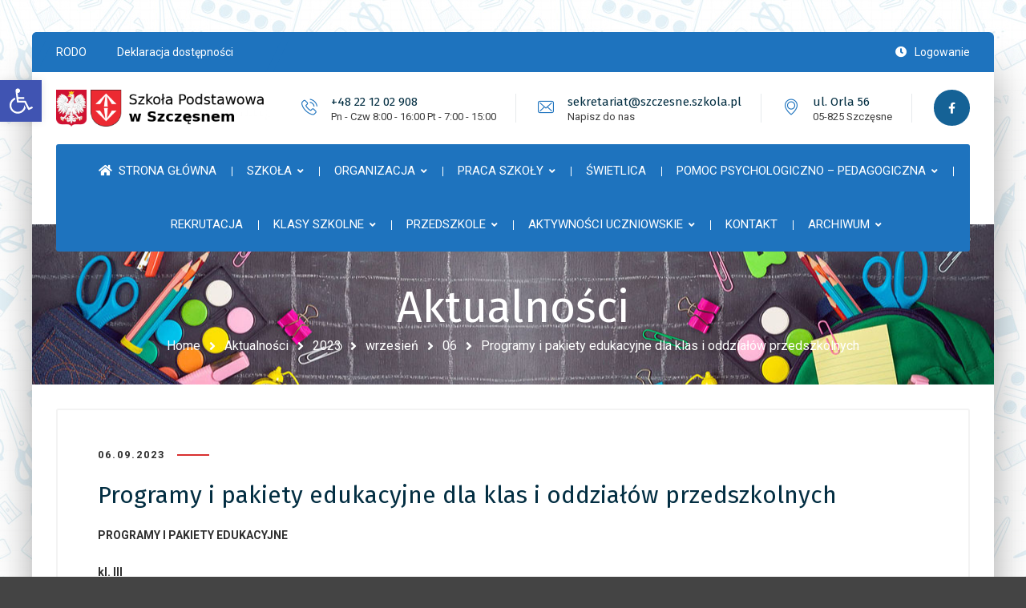

--- FILE ---
content_type: text/html; charset=UTF-8
request_url: https://www.szczesne.szkola.pl/2023/09/06/programy-i-pakiety-edukacyjne-dla-klas-i-oddzialow-przedszkolnych/
body_size: 19262
content:
<!DOCTYPE html>
<html lang="pl-PL">
<head>
	<meta name="viewport" content="width=device-width, initial-scale=1" />
	<meta http-equiv="Content-Type" content="text/html; charset=UTF-8" />
	<title>Programy i pakiety edukacyjne dla klas i oddziałów przedszkolnych &#8211; Szkoła Podstawowa w Szczęsnem</title>
<meta name='robots' content='max-image-preview:large' />
	<style>img:is([sizes="auto" i], [sizes^="auto," i]) { contain-intrinsic-size: 3000px 1500px }</style>
	<link rel='dns-prefetch' href='//www.szczesne.szkola.pl' />
<link rel='dns-prefetch' href='//fonts.googleapis.com' />
<link rel="alternate" type="application/rss+xml" title="Szkoła Podstawowa w Szczęsnem &raquo; Kanał z wpisami" href="https://www.szczesne.szkola.pl/feed/" />
<link rel="alternate" type="application/rss+xml" title="Szkoła Podstawowa w Szczęsnem &raquo; Kanał z komentarzami" href="https://www.szczesne.szkola.pl/comments/feed/" />
<link rel="alternate" type="application/rss+xml" title="Szkoła Podstawowa w Szczęsnem &raquo; Programy i pakiety edukacyjne dla klas i oddziałów przedszkolnych Kanał z komentarzami" href="https://www.szczesne.szkola.pl/2023/09/06/programy-i-pakiety-edukacyjne-dla-klas-i-oddzialow-przedszkolnych/feed/" />
<link rel='stylesheet' id='wp-block-library-css' href='https://www.szczesne.szkola.pl/wp-includes/css/dist/block-library/style.min.css?ver=6.8.2' type='text/css' media='all' />
<style id='classic-theme-styles-inline-css' type='text/css'>
/*! This file is auto-generated */
.wp-block-button__link{color:#fff;background-color:#32373c;border-radius:9999px;box-shadow:none;text-decoration:none;padding:calc(.667em + 2px) calc(1.333em + 2px);font-size:1.125em}.wp-block-file__button{background:#32373c;color:#fff;text-decoration:none}
</style>
<style id='global-styles-inline-css' type='text/css'>
:root{--wp--preset--aspect-ratio--square: 1;--wp--preset--aspect-ratio--4-3: 4/3;--wp--preset--aspect-ratio--3-4: 3/4;--wp--preset--aspect-ratio--3-2: 3/2;--wp--preset--aspect-ratio--2-3: 2/3;--wp--preset--aspect-ratio--16-9: 16/9;--wp--preset--aspect-ratio--9-16: 9/16;--wp--preset--color--black: #000000;--wp--preset--color--cyan-bluish-gray: #abb8c3;--wp--preset--color--white: #ffffff;--wp--preset--color--pale-pink: #f78da7;--wp--preset--color--vivid-red: #cf2e2e;--wp--preset--color--luminous-vivid-orange: #ff6900;--wp--preset--color--luminous-vivid-amber: #fcb900;--wp--preset--color--light-green-cyan: #7bdcb5;--wp--preset--color--vivid-green-cyan: #00d084;--wp--preset--color--pale-cyan-blue: #8ed1fc;--wp--preset--color--vivid-cyan-blue: #0693e3;--wp--preset--color--vivid-purple: #9b51e0;--wp--preset--gradient--vivid-cyan-blue-to-vivid-purple: linear-gradient(135deg,rgba(6,147,227,1) 0%,rgb(155,81,224) 100%);--wp--preset--gradient--light-green-cyan-to-vivid-green-cyan: linear-gradient(135deg,rgb(122,220,180) 0%,rgb(0,208,130) 100%);--wp--preset--gradient--luminous-vivid-amber-to-luminous-vivid-orange: linear-gradient(135deg,rgba(252,185,0,1) 0%,rgba(255,105,0,1) 100%);--wp--preset--gradient--luminous-vivid-orange-to-vivid-red: linear-gradient(135deg,rgba(255,105,0,1) 0%,rgb(207,46,46) 100%);--wp--preset--gradient--very-light-gray-to-cyan-bluish-gray: linear-gradient(135deg,rgb(238,238,238) 0%,rgb(169,184,195) 100%);--wp--preset--gradient--cool-to-warm-spectrum: linear-gradient(135deg,rgb(74,234,220) 0%,rgb(151,120,209) 20%,rgb(207,42,186) 40%,rgb(238,44,130) 60%,rgb(251,105,98) 80%,rgb(254,248,76) 100%);--wp--preset--gradient--blush-light-purple: linear-gradient(135deg,rgb(255,206,236) 0%,rgb(152,150,240) 100%);--wp--preset--gradient--blush-bordeaux: linear-gradient(135deg,rgb(254,205,165) 0%,rgb(254,45,45) 50%,rgb(107,0,62) 100%);--wp--preset--gradient--luminous-dusk: linear-gradient(135deg,rgb(255,203,112) 0%,rgb(199,81,192) 50%,rgb(65,88,208) 100%);--wp--preset--gradient--pale-ocean: linear-gradient(135deg,rgb(255,245,203) 0%,rgb(182,227,212) 50%,rgb(51,167,181) 100%);--wp--preset--gradient--electric-grass: linear-gradient(135deg,rgb(202,248,128) 0%,rgb(113,206,126) 100%);--wp--preset--gradient--midnight: linear-gradient(135deg,rgb(2,3,129) 0%,rgb(40,116,252) 100%);--wp--preset--font-size--small: 13px;--wp--preset--font-size--medium: 20px;--wp--preset--font-size--large: 36px;--wp--preset--font-size--x-large: 42px;--wp--preset--spacing--20: 0.44rem;--wp--preset--spacing--30: 0.67rem;--wp--preset--spacing--40: 1rem;--wp--preset--spacing--50: 1.5rem;--wp--preset--spacing--60: 2.25rem;--wp--preset--spacing--70: 3.38rem;--wp--preset--spacing--80: 5.06rem;--wp--preset--shadow--natural: 6px 6px 9px rgba(0, 0, 0, 0.2);--wp--preset--shadow--deep: 12px 12px 50px rgba(0, 0, 0, 0.4);--wp--preset--shadow--sharp: 6px 6px 0px rgba(0, 0, 0, 0.2);--wp--preset--shadow--outlined: 6px 6px 0px -3px rgba(255, 255, 255, 1), 6px 6px rgba(0, 0, 0, 1);--wp--preset--shadow--crisp: 6px 6px 0px rgba(0, 0, 0, 1);}:where(.is-layout-flex){gap: 0.5em;}:where(.is-layout-grid){gap: 0.5em;}body .is-layout-flex{display: flex;}.is-layout-flex{flex-wrap: wrap;align-items: center;}.is-layout-flex > :is(*, div){margin: 0;}body .is-layout-grid{display: grid;}.is-layout-grid > :is(*, div){margin: 0;}:where(.wp-block-columns.is-layout-flex){gap: 2em;}:where(.wp-block-columns.is-layout-grid){gap: 2em;}:where(.wp-block-post-template.is-layout-flex){gap: 1.25em;}:where(.wp-block-post-template.is-layout-grid){gap: 1.25em;}.has-black-color{color: var(--wp--preset--color--black) !important;}.has-cyan-bluish-gray-color{color: var(--wp--preset--color--cyan-bluish-gray) !important;}.has-white-color{color: var(--wp--preset--color--white) !important;}.has-pale-pink-color{color: var(--wp--preset--color--pale-pink) !important;}.has-vivid-red-color{color: var(--wp--preset--color--vivid-red) !important;}.has-luminous-vivid-orange-color{color: var(--wp--preset--color--luminous-vivid-orange) !important;}.has-luminous-vivid-amber-color{color: var(--wp--preset--color--luminous-vivid-amber) !important;}.has-light-green-cyan-color{color: var(--wp--preset--color--light-green-cyan) !important;}.has-vivid-green-cyan-color{color: var(--wp--preset--color--vivid-green-cyan) !important;}.has-pale-cyan-blue-color{color: var(--wp--preset--color--pale-cyan-blue) !important;}.has-vivid-cyan-blue-color{color: var(--wp--preset--color--vivid-cyan-blue) !important;}.has-vivid-purple-color{color: var(--wp--preset--color--vivid-purple) !important;}.has-black-background-color{background-color: var(--wp--preset--color--black) !important;}.has-cyan-bluish-gray-background-color{background-color: var(--wp--preset--color--cyan-bluish-gray) !important;}.has-white-background-color{background-color: var(--wp--preset--color--white) !important;}.has-pale-pink-background-color{background-color: var(--wp--preset--color--pale-pink) !important;}.has-vivid-red-background-color{background-color: var(--wp--preset--color--vivid-red) !important;}.has-luminous-vivid-orange-background-color{background-color: var(--wp--preset--color--luminous-vivid-orange) !important;}.has-luminous-vivid-amber-background-color{background-color: var(--wp--preset--color--luminous-vivid-amber) !important;}.has-light-green-cyan-background-color{background-color: var(--wp--preset--color--light-green-cyan) !important;}.has-vivid-green-cyan-background-color{background-color: var(--wp--preset--color--vivid-green-cyan) !important;}.has-pale-cyan-blue-background-color{background-color: var(--wp--preset--color--pale-cyan-blue) !important;}.has-vivid-cyan-blue-background-color{background-color: var(--wp--preset--color--vivid-cyan-blue) !important;}.has-vivid-purple-background-color{background-color: var(--wp--preset--color--vivid-purple) !important;}.has-black-border-color{border-color: var(--wp--preset--color--black) !important;}.has-cyan-bluish-gray-border-color{border-color: var(--wp--preset--color--cyan-bluish-gray) !important;}.has-white-border-color{border-color: var(--wp--preset--color--white) !important;}.has-pale-pink-border-color{border-color: var(--wp--preset--color--pale-pink) !important;}.has-vivid-red-border-color{border-color: var(--wp--preset--color--vivid-red) !important;}.has-luminous-vivid-orange-border-color{border-color: var(--wp--preset--color--luminous-vivid-orange) !important;}.has-luminous-vivid-amber-border-color{border-color: var(--wp--preset--color--luminous-vivid-amber) !important;}.has-light-green-cyan-border-color{border-color: var(--wp--preset--color--light-green-cyan) !important;}.has-vivid-green-cyan-border-color{border-color: var(--wp--preset--color--vivid-green-cyan) !important;}.has-pale-cyan-blue-border-color{border-color: var(--wp--preset--color--pale-cyan-blue) !important;}.has-vivid-cyan-blue-border-color{border-color: var(--wp--preset--color--vivid-cyan-blue) !important;}.has-vivid-purple-border-color{border-color: var(--wp--preset--color--vivid-purple) !important;}.has-vivid-cyan-blue-to-vivid-purple-gradient-background{background: var(--wp--preset--gradient--vivid-cyan-blue-to-vivid-purple) !important;}.has-light-green-cyan-to-vivid-green-cyan-gradient-background{background: var(--wp--preset--gradient--light-green-cyan-to-vivid-green-cyan) !important;}.has-luminous-vivid-amber-to-luminous-vivid-orange-gradient-background{background: var(--wp--preset--gradient--luminous-vivid-amber-to-luminous-vivid-orange) !important;}.has-luminous-vivid-orange-to-vivid-red-gradient-background{background: var(--wp--preset--gradient--luminous-vivid-orange-to-vivid-red) !important;}.has-very-light-gray-to-cyan-bluish-gray-gradient-background{background: var(--wp--preset--gradient--very-light-gray-to-cyan-bluish-gray) !important;}.has-cool-to-warm-spectrum-gradient-background{background: var(--wp--preset--gradient--cool-to-warm-spectrum) !important;}.has-blush-light-purple-gradient-background{background: var(--wp--preset--gradient--blush-light-purple) !important;}.has-blush-bordeaux-gradient-background{background: var(--wp--preset--gradient--blush-bordeaux) !important;}.has-luminous-dusk-gradient-background{background: var(--wp--preset--gradient--luminous-dusk) !important;}.has-pale-ocean-gradient-background{background: var(--wp--preset--gradient--pale-ocean) !important;}.has-electric-grass-gradient-background{background: var(--wp--preset--gradient--electric-grass) !important;}.has-midnight-gradient-background{background: var(--wp--preset--gradient--midnight) !important;}.has-small-font-size{font-size: var(--wp--preset--font-size--small) !important;}.has-medium-font-size{font-size: var(--wp--preset--font-size--medium) !important;}.has-large-font-size{font-size: var(--wp--preset--font-size--large) !important;}.has-x-large-font-size{font-size: var(--wp--preset--font-size--x-large) !important;}
:where(.wp-block-post-template.is-layout-flex){gap: 1.25em;}:where(.wp-block-post-template.is-layout-grid){gap: 1.25em;}
:where(.wp-block-columns.is-layout-flex){gap: 2em;}:where(.wp-block-columns.is-layout-grid){gap: 2em;}
:root :where(.wp-block-pullquote){font-size: 1.5em;line-height: 1.6;}
</style>
<link rel='stylesheet' id='owl-carousel-css' href='https://www.szczesne.szkola.pl/wp-content/plugins/gyan-elements/assets/css/owl.carousel.min.css?ver=2.3.4' type='text/css' media='all' />
<link rel='stylesheet' id='gyan-widget-style-css' href='https://www.szczesne.szkola.pl/wp-content/plugins/gyan-elements/widgets/custom-widgets-min.css?ver=2.2.1' type='text/css' media='all' />
<link rel='stylesheet' id='pojo-a11y-css' href='https://www.szczesne.szkola.pl/wp-content/plugins/pojo-accessibility/modules/legacy/assets/css/style.min.css?ver=1.0.0' type='text/css' media='all' />
<link rel='stylesheet' id='font-awesome-free-css' href='https://www.szczesne.szkola.pl/wp-content/themes/bizix/webfonts/font-awesome.min.css?ver=2.2.1' type='text/css' media='all' />
<link rel='stylesheet' id='swm-theme-style-minify-css' href='https://www.szczesne.szkola.pl/wp-content/themes/bizix/css/global-header-layout-min.css?ver=2.2.1' type='text/css' media='all' />
<link rel='stylesheet' id='swm-google-fonts-css' href='//fonts.googleapis.com/css?family=Roboto%3A400%2C400italic%2C500%2C500italic%2C600%2C600italic%2C700%2C700italic%7CRoboto%3A400%7CFira+Sans%3A400%7CFira+Sans%3A400%7CFira+Sans%3A400&#038;display=swap&#038;subset=latin%2Clatin-ext&#038;ver=2.2.1' type='text/css' media='all' />
<link rel='stylesheet' id='ekit-widget-styles-css' href='https://www.szczesne.szkola.pl/wp-content/plugins/elementskit-lite/widgets/init/assets/css/widget-styles.css?ver=3.7.2' type='text/css' media='all' />
<link rel='stylesheet' id='ekit-responsive-css' href='https://www.szczesne.szkola.pl/wp-content/plugins/elementskit-lite/widgets/init/assets/css/responsive.css?ver=3.7.2' type='text/css' media='all' />
<script type="text/javascript" src="https://www.szczesne.szkola.pl/wp-includes/js/jquery/jquery.min.js?ver=3.7.1" id="jquery-core-js"></script>
<script type="text/javascript" src="https://www.szczesne.szkola.pl/wp-includes/js/jquery/jquery-migrate.min.js?ver=3.4.1" id="jquery-migrate-js"></script>
<link rel="https://api.w.org/" href="https://www.szczesne.szkola.pl/wp-json/" /><link rel="alternate" title="JSON" type="application/json" href="https://www.szczesne.szkola.pl/wp-json/wp/v2/posts/6985" /><link rel="EditURI" type="application/rsd+xml" title="RSD" href="https://www.szczesne.szkola.pl/xmlrpc.php?rsd" />
<meta name="generator" content="WordPress 6.8.2" />
<link rel="canonical" href="https://www.szczesne.szkola.pl/2023/09/06/programy-i-pakiety-edukacyjne-dla-klas-i-oddzialow-przedszkolnych/" />
<link rel='shortlink' href='https://www.szczesne.szkola.pl/?p=6985' />
<link rel="alternate" title="oEmbed (JSON)" type="application/json+oembed" href="https://www.szczesne.szkola.pl/wp-json/oembed/1.0/embed?url=https%3A%2F%2Fwww.szczesne.szkola.pl%2F2023%2F09%2F06%2Fprogramy-i-pakiety-edukacyjne-dla-klas-i-oddzialow-przedszkolnych%2F" />
<link rel="alternate" title="oEmbed (XML)" type="text/xml+oembed" href="https://www.szczesne.szkola.pl/wp-json/oembed/1.0/embed?url=https%3A%2F%2Fwww.szczesne.szkola.pl%2F2023%2F09%2F06%2Fprogramy-i-pakiety-edukacyjne-dla-klas-i-oddzialow-przedszkolnych%2F&#038;format=xml" />
<style type="text/css">
#pojo-a11y-toolbar .pojo-a11y-toolbar-toggle a{ background-color: #4054b2;	color: #ffffff;}
#pojo-a11y-toolbar .pojo-a11y-toolbar-overlay, #pojo-a11y-toolbar .pojo-a11y-toolbar-overlay ul.pojo-a11y-toolbar-items.pojo-a11y-links{ border-color: #4054b2;}
body.pojo-a11y-focusable a:focus{ outline-style: solid !important;	outline-width: 1px !important;	outline-color: #FF0000 !important;}
#pojo-a11y-toolbar{ top: 100px !important;}
#pojo-a11y-toolbar .pojo-a11y-toolbar-overlay{ background-color: #ffffff;}
#pojo-a11y-toolbar .pojo-a11y-toolbar-overlay ul.pojo-a11y-toolbar-items li.pojo-a11y-toolbar-item a, #pojo-a11y-toolbar .pojo-a11y-toolbar-overlay p.pojo-a11y-toolbar-title{ color: #333333;}
#pojo-a11y-toolbar .pojo-a11y-toolbar-overlay ul.pojo-a11y-toolbar-items li.pojo-a11y-toolbar-item a.active{ background-color: #4054b2;	color: #ffffff;}
@media (max-width: 767px) { #pojo-a11y-toolbar { top: 50px !important; } }</style><meta name="generator" content="Elementor 3.31.3; features: additional_custom_breakpoints, e_element_cache; settings: css_print_method-external, google_font-enabled, font_display-auto">
			<style>
				.e-con.e-parent:nth-of-type(n+4):not(.e-lazyloaded):not(.e-no-lazyload),
				.e-con.e-parent:nth-of-type(n+4):not(.e-lazyloaded):not(.e-no-lazyload) * {
					background-image: none !important;
				}
				@media screen and (max-height: 1024px) {
					.e-con.e-parent:nth-of-type(n+3):not(.e-lazyloaded):not(.e-no-lazyload),
					.e-con.e-parent:nth-of-type(n+3):not(.e-lazyloaded):not(.e-no-lazyload) * {
						background-image: none !important;
					}
				}
				@media screen and (max-height: 640px) {
					.e-con.e-parent:nth-of-type(n+2):not(.e-lazyloaded):not(.e-no-lazyload),
					.e-con.e-parent:nth-of-type(n+2):not(.e-lazyloaded):not(.e-no-lazyload) * {
						background-image: none !important;
					}
				}
			</style>
			<script>function setREVStartSize(e){
			//window.requestAnimationFrame(function() {
				window.RSIW = window.RSIW===undefined ? window.innerWidth : window.RSIW;
				window.RSIH = window.RSIH===undefined ? window.innerHeight : window.RSIH;
				try {
					var pw = document.getElementById(e.c).parentNode.offsetWidth,
						newh;
					pw = pw===0 || isNaN(pw) || (e.l=="fullwidth" || e.layout=="fullwidth") ? window.RSIW : pw;
					e.tabw = e.tabw===undefined ? 0 : parseInt(e.tabw);
					e.thumbw = e.thumbw===undefined ? 0 : parseInt(e.thumbw);
					e.tabh = e.tabh===undefined ? 0 : parseInt(e.tabh);
					e.thumbh = e.thumbh===undefined ? 0 : parseInt(e.thumbh);
					e.tabhide = e.tabhide===undefined ? 0 : parseInt(e.tabhide);
					e.thumbhide = e.thumbhide===undefined ? 0 : parseInt(e.thumbhide);
					e.mh = e.mh===undefined || e.mh=="" || e.mh==="auto" ? 0 : parseInt(e.mh,0);
					if(e.layout==="fullscreen" || e.l==="fullscreen")
						newh = Math.max(e.mh,window.RSIH);
					else{
						e.gw = Array.isArray(e.gw) ? e.gw : [e.gw];
						for (var i in e.rl) if (e.gw[i]===undefined || e.gw[i]===0) e.gw[i] = e.gw[i-1];
						e.gh = e.el===undefined || e.el==="" || (Array.isArray(e.el) && e.el.length==0)? e.gh : e.el;
						e.gh = Array.isArray(e.gh) ? e.gh : [e.gh];
						for (var i in e.rl) if (e.gh[i]===undefined || e.gh[i]===0) e.gh[i] = e.gh[i-1];
											
						var nl = new Array(e.rl.length),
							ix = 0,
							sl;
						e.tabw = e.tabhide>=pw ? 0 : e.tabw;
						e.thumbw = e.thumbhide>=pw ? 0 : e.thumbw;
						e.tabh = e.tabhide>=pw ? 0 : e.tabh;
						e.thumbh = e.thumbhide>=pw ? 0 : e.thumbh;
						for (var i in e.rl) nl[i] = e.rl[i]<window.RSIW ? 0 : e.rl[i];
						sl = nl[0];
						for (var i in nl) if (sl>nl[i] && nl[i]>0) { sl = nl[i]; ix=i;}
						var m = pw>(e.gw[ix]+e.tabw+e.thumbw) ? 1 : (pw-(e.tabw+e.thumbw)) / (e.gw[ix]);
						newh =  (e.gh[ix] * m) + (e.tabh + e.thumbh);
					}
					var el = document.getElementById(e.c);
					if (el!==null && el) el.style.height = newh+"px";
					el = document.getElementById(e.c+"_wrapper");
					if (el!==null && el) {
						el.style.height = newh+"px";
						el.style.display = "block";
					}
				} catch(e){
					console.log("Failure at Presize of Slider:" + e)
				}
			//});
		  };</script>
<style id="swm_customizer_css_output" type="text/css">@media (min-width:1200px){.swm-container{max-width:1200px;}}a.swm-go-top-scroll-btn{background:#252628;color:#ffffff;}body{font-size:14px;line-height:1.5;}.swm-site-content h1{font-size:38px;line-height:55px;}.swm-site-content h2{font-size:33px;line-height:50px;}.swm-site-content h3{font-size:29px;line-height:40px;}.swm-site-content h4{font-size:25px;line-height:36px;}.swm-site-content h5{font-size:22px;line-height:30px;}.swm-site-content h6{font-size:19px;line-height:25px;}h4.vc_tta-panel-title{font-size:14px;}body{font-family:Roboto;font-style:normal !important;font-weight:400;}.swm-site-content .sidebar .swm-sidebar-ttl h3,.swm-sidepanel .swm-sidepanel-ttl h3,.footer .swm-footer-widget h3,.gyan_widget_tabs .gyan_wid_tabs li,.gyan-heading-text,.swm-heading-text,blockquote.wp-block-quote.is-style-large p,p.has-large-font-size,.has-drop-cap:not(:focus)::first-letter{font-family:Fira Sans;font-style:normal !important;font-weight:400;}h1,h2,h3,h4,h5,h6,.gyan_fancy_heading_text,.gyan-heading-font,.gyan-font-heading,.swm-heading-font,.swm-font-heading,.swm-pf-only-title,.gyan_events_main_title{font-family:Fira Sans;font-style:normal !important;font-weight:400;}h4.vc_tta-panel-title{font-family:Roboto;font-weight:400;}.swm-site-content blockquote,.swm-site-content blockquote p{font-family:Roboto;font-weight:400;}.swm-main-container.swm-site-content{padding-top:30px;padding-bottom:30px;}@media only screen and (max-width:767px){.swm-main-container.swm-site-content{padding-top:80px;padding-bottom:80px;}}@media only screen and (max-width:480px){.swm-main-container.swm-site-content{padding-top:60px;padding-bottom:60px;}}@media only screen and (min-width:980px){.swm-custom-two-third{width:68.79803%;}#sidebar{width:28%;}}.swm-l-boxed #swm-header,.swm-l-boxed #swm-page,.swm-l-boxed #swm-main-nav-holder.sticky-on{max-width:1200px;}@media (min-width:576px){.swm-l-boxed .swm-container{padding:0 30px;}}body{background-color:rgba(68,68,68,1);background-image:url(https://www.szczesne.szkola.pl/wp-content/uploads/2022/10/bg.jpg);background-repeat:repeat;}@media only screen and (min-width:980px){.swm-l-boxed #swm-outer-wrap{padding:40px 0;}.swm-l-boxed #swm-page,.swm-l-boxed #swm-main-nav-holder.sticky-on{max-width:1200px;}.swm-l-boxed #swm-wrap {border-radius:6px;}.swm-l-boxed #swm-wrap {border-radius:0 0 6px 6px;}body.swm-l-boxed .swm-topbar-main-container {border-radius:6px 6px 0 0;}}@media only screen and (max-width:979px){.swm-l-boxed.revSlider-HeaderOn .swm-topbar-main-container,.swm-l-boxed.revSlider-HeaderOn .swm-logo-menu-header{width:100%;}}.swm-site-content h1,.swm-site-content h2,.swm-site-content h3,.swm-site-content h4,.swm-site-content h5,.swm-site-content h6,.swm-site-content h1 a,.swm-site-content h2 a,.swm-site-content h3 a,.swm-site-content h4 a,.swm-site-content h5 a,.swm-site-content h6 a{color:#032e42;}.swm-site-content a{color:#d83030;}.swm-site-content,.swm-content-color,.swm-content-color a,.swm-related-link a{color:#303030}.swm-site-content a:hover,ul.swm-search-list li h4 a:hover,.swm-content-color a:hover,.swm-related-link a:hover{color:#d83030;}.swm-site-content{background:#ffffff;}a.swm-button span:hover,button.swm-button:hover,.swm-site-content a.button:hover,.swm-site-content a.button.button-alt,.swm-site-content a.button.button-alt:hover,.swm-sidepanel .tagcloud a,.sidebar .tagcloud a,.sidebar .tagcloud a:hover,.sidebar a.swm-button-hover-white,a.swm-button:hover,.swm-post-single-tags a:hover,blockquote:before,a.comment-reply-link:hover,.sidebar #wp-calendar caption,.swm-sidepanel #wp-calendar caption,ul.swm-post-author-icon li:hover a,.swm-pagination .page-numbers.current,.swm-pagination-menu>span,.swm-pagination-menu>a:hover,.swm-next-prev-pagination a:hover,.swm-pagination a.page-numbers:hover,span.post-page-numbers.current,.swm-pagination-menu a:hover,.swm-site-content a.post-page-numbers:hover,.gyan-pagination-menu>a:hover,.gyan-next-prev-pagination a:hover,.gyan-pagination .page-numbers.current,.gyan-pagination-menu>span,.gyan-pagination a.page-numbers:hover,.gyan-pagination-menu a:hover,.wp-block-pullquote::before,.wp-block-button a,.is-style-outline .wp-block-button__link:hover,.wp-block-file a.wp-block-file__button,.footer #wp-calendar caption{background:#d83030;color:#ffffff;}.swm-primary-skin-col,.sidebar .gyan-posts-slider-widget .owl-next,.sidebar .gyan-posts-slider-widget .owl-prev,.sidebar .gyan-posts-slider-widget-meta-cat a,.is-style-outline .wp-block-button__link,.has-drop-cap:not(:focus)::first-letter,.swm-site-content table tr th a,#commentform p.logged-in-as a,a.swm-pp-link-title span.swm-heading-text:hover,.comment-form-author:before,.comment-form-email:before,.comment-form-comment:before,.swm-post-meta i,a.swm-pp-link-title span:hover{color:#d83030;}.swm-post-date-line:before,.swm-mobi-nav-close{background:#d83030;}.swm-next-prev-box:hover a .swm-pp-arrow i{color:#ffffff;}.swm-mobi-nav-close:before,.swm-mobi-nav-close:after{background:#ffffff;}input[type=text]:focus,input[type="password"]:focus,input[type="email"]:focus,input[type="number"]:focus,input[type="url"]:focus,input[type="tel"]:focus,input[type="search"]:focus,textarea:focus,.comment-form textarea:focus,.post-password-form input[type=password]:focus,#commentform input[type="text"]:focus,input[type="password"]:focus,#commentform textarea:focus,.widget_search .swm-search-form input[type="text"]:focus,ul.swm-post-author-icon li:hover a,.swm-post-single-tags a:hover,.sidebar .gyan-posts-slider-widget .owl-dot.active,.swm-sidepanel .gyan-posts-slider-widget .owl-dot.active,.sticky .swm-post-content-block,blockquote,.swm-site-content blockquote,.is-style-outline .wp-block-button__link,.is-style-outline .wp-block-button__link:hover{border-color:#d83030;}a.swm-button span,button.swm-button,.swm-site-content a.button,.swm-site-content a.button.button-alt2,.swm-site-content a.button.button-alt2:hover,button.button,.swm-next-prev-box:hover .swm-pp-arrow,a.swm-button,.swm-post-meta-date,.sidebar table#wp-calendar thead th,.swm-sidepanel #wp-calendar thead,.swm-sidepanel .tagcloud a:hover,.sidebar .tagcloud a:hover,.wp-block-pullquote.is-style-solid-color:not(.has-background-color),.wp-block-button a:hover,.wp-block-file a.wp-block-file__button:hover{background:#252628;color:#ffffff;}.swm-pp-view-all a i,.comment-date i,.swm-site-content h5 a:hover,.swm-search-page-readmore a:hover,.sidebar .widget_search .swm-search-form button.swm-search-button,.swm-sidepanel .widget_search .swm-search-form button.swm-search-button,.swm-next-prev-box a .swm-pp-arrow i,.swm-pp-arrow i,.swm-pp-link-title i.fa,a.comment-edit-link,.sidebar a.swm-button-hover-white:hover,.sidebar .gyan-posts-slider-widget .owl-next:hover,.sidebar .gyan-posts-slider-widget .owl-prev:hover,.sidebar .gyan-posts-slider-widget-meta-cat a:hover,#commentform p.logged-in-as a:hover{color:#252628;}.swm-pp-view-all a span:hover,.gyan-recent-post-style-two .gyan-recent-post-meta ul li:after,blockquote:after{background:#252628;}.sidebar a.swm-button-hover-white:hover{background:#ffffff;}.swm-about-author-left,.swm-about-author-left a,.swm-about-author-left a:hover,.swm-pp-view-all a span:hover i,.swm-secondary-skin-text{color:#ffffff;}::selection{background:#d83030;color:#ffffff;}::-moz-selection{background:#d83030;color:#ffffff;}button,html input[type="button"],input[type=button],input[type="reset"],input[type="submit"],a.button,button.button,.button,.gyan-button,a.gyan-button,input.gyan-button,button.gyan-button,input.gyan-button[type="submit"],a.swm-button{background:#d83030;color:#ffffff;}.swm-site-content button:hover,html input[type="button"]:hover,input[type=button]:hover,input[type="reset"]:hover,input[type="submit"]:hover,a.button:hover,button.button:hover,.button:hover,.gyan-button:hover,a.gyan-button:hover,input.gyan-button:hover,button.gyan-button:hover,input.gyan-button[type="submit"]:hover,a.swm-button:hover{background:#252628;color:#ffffff;}.swm-topbar,.swm-topbar a{font-size:14px;color:#ffffff;}.swm-topbar a:hover{color:#ffffff;}.swm_tb_left a{color:#ffffff;}.swm_tb_left a:hover{color:#ffffff;}ul.swm-topbar-socials li a{color:#bbbbbb;}ul.swm-topbar-socials li a:hover{color:#ffffff;}.swm-topbar-content ul li span i{color:#ffffff;}.swm-topbar{background:#1e73be;}.swm-topbar .swm-container:before,.swm-topbar-content .left:before,.swm-topbar-content .left:after{background:#1e73be;}.swm-topbar .left i.fas{color:#ffffff;}ul.swm_tb_right:before{background:#ffffff;}.swm-header-main-container{background:#ffffff;}@media only screen and (max-width:767px){body.transparentHeader .swm-header{background:#ffffff;}}.swm-logo{width:270px;}@media only screen and (min-width:768px){.header-main,.swm-header-logo-section,.swm-header-search,.swm-header-button-wrap,#swm-mobi-nav-btn,#swm-sidepanel-trigger,.swm-sidepanel-trigger-wrap,.swm_header_contact_info{height:90px;}}@media (min-width:300px){.swm-l-boxed .header_2s #swm-main-nav-holder.sticky-on .swm-infostack-menu {max-width:calc(100% - 60px);}}@media (min-width:576px){.swm-l-boxed .header_2s #swm-main-nav-holder.sticky-on .swm-infostack-menu {max-width:calc(100% - 60px);}}@media (min-width:768px){.swm-l-boxed .header_2s #swm-main-nav-holder.sticky-on .swm-infostack-menu {max-width:calc(100% - 60px);}}@media (max-width:992px){.swm-l-boxed .header_2s #swm-main-nav-holder.sticky-on .swm-infostack-menu {max-width:calc(100% - 60px);}.swm-l-boxed .header_2s .swm-container.header-main {padding:0 30px;}}@media (min-width:1200px){.swm-l-boxed .header_2s #swm-main-nav-holder.sticky-on .swm-infostack-menu {max-width:calc(1200px - 60px);}.swm-l-boxed .header_2_alt .swm-infostack-menu:after{left:-30px;width:30px;}.swm-l-boxed .header_2_alt .swm-infostack-menu:before{right:-30px;left:auto;width:30px;}.swm-l-boxed .header_2_alt .swm-header-button-wrap::before{right:-30px;width:30px;}}@media (min-width:1200px){body:not(.swm-l-boxed) .header_2_alt #swm-main-nav-holder.sticky-on .swm-infostack-menu,body:not(.swm-l-boxed) .header_2 #swm-main-nav-holder.sticky-on .swm-infostack-menu,body:not(.swm-l-boxed) .header_2_t #swm-main-nav-holder.sticky-on .swm-infostack-menu {max-width:1170px;}}@media (max-width:1199px){body:not(.swm-l-boxed) .header_2_alt #swm-main-nav-holder.sticky-on .swm-infostack-menu,body:not(.swm-l-boxed) .header_2 #swm-main-nav-holder.sticky-on .swm-infostack-menu,body:not(.swm-l-boxed) .header_2_t #swm-main-nav-holder.sticky-on .swm-infostack-menu {max-width:calc(100% - 30px);}}.swm-primary-nav>li.pm-dropdown ul li a span,ul.swm-primary-nav>li>a{font-family:Roboto;font-style:normal;font-weight:400;}ul.swm-primary-nav>li{line-height:90px;}ul.swm-primary-nav>li>a{color:#ffffff;font-size:15px;margin:0 19px;text-transform:uppercase;}ul.swm-primary-nav>li>a:hover,ul.swm-primary-nav>li.swm-m-active>a{color:#ffffff;}.swm-sp-icon-box:hover .swm-sp-icon-inner,.swm-sp-icon-box:hover .swm-sp-icon-inner:after,.swm-sp-icon-box:hover .swm-sp-icon-inner:before,.s_two .swm-sp-icon-box:hover .swm-sp-icon-inner span{background:#ffffff;}.swm-sp-icon-box:hover,.swm-header-search span:hover,span.swm-mobi-nav-btn-box>span:hover{color:#ffffff;border-color:#ffffff;}span.swm-mobi-nav-btn-box>span:hover:before,span.swm-mobi-nav-btn-box>span:hover:after,span.swm-mobi-nav-btn-box>span:hover>span{background:#ffffff;}.swm-primary-nav>li>a>span:before,.swm-primary-nav>li.swm-m-active>a>span:before,.swm-primary-nav>li>a:before,.swm-primary-nav>li.swm-m-active>a:before{background:#d83030;}.swm-primary-nav>li.pm-dropdown>a>span:after{display:inline-block;}.swm-header-search{color:#ffffff;}#swm-mobi-nav-icon span.swm-mobi-nav-btn-box>span{border-color:#ffffff;}span.swm-mobi-nav-btn-box>span:before,span.swm-mobi-nav-btn-box>span:after,span.swm-mobi-nav-btn-box>span>span{background-color:#ffffff;}.swm-infostack-menu,.header_2_alt .swm-infostack-menu:before,.swm-infostack-menu:after{background:rgba(30,115,190,1);}.swm-primary-nav>li:after{background:#ffffff;display:block;}.swm-primary-nav>li.pm-dropdown ul,.swm-primary-nav>li.megamenu-on ul>li>ul>li{font-size:14px;text-transform:none;}.swm-primary-nav>li li a,#swm-mobi-nav ul li a,#swm-mobi-nav .swm-mini-menu-arrow{color:#262626}.swm-primary-nav>li.megamenu-on>ul>li{line-height:22px;}.swm-primary-nav>li.pm-dropdown ul>li:hover>a,.swm-primary-nav>li.megamenu-on ul a:hover,.swm-primary-nav>li.megamenu-on ul>li>ul>li:hover>a{color:#d83030;}.swm-primary-nav>li.pm-dropdown ul,.swm-primary-nav>li.megamenu-on>ul{background-color:#ffffff;}.swm-primary-nav>li.megamenu-on>ul>li span.megamenu-column-header a{font-size:18px;color:#032e42;}.swm-primary-nav>li.megamenu-on>ul>li>ul li a span{padding-top:5px;padding-bottom:5px;line-height:23px;}.swm-primary-nav>li.pm-dropdown ul li a{padding-top:5px;padding-bottom:5px;}.swm-primary-nav>li.pm-dropdown ul{width:280px;left:19px;}.swm-primary-nav>li.pm-dropdown li.menu-item-has-children>a:after{display:none;}#swm-mobi-nav ul li{font-size:14px;text-transform:none;}@media only screen and (max-width:1000px){#swm-mobi-nav-icon{display:block;}.swm-primary-nav-wrap{display:none;}.swm-header-menu-section-wrap {margin-bottom:0;}ul.swm-primary-nav>li>a>span>i{width:auto;display:inline-block;height:auto;margin-right:8px;}.swm-main-nav{float:right;}}.swm_header_contact_info,.swm_header_contact_info a{color:#032e42;}.swm-cih-subtitle{color:#3d3d3d;}.swm-cih-icon{color:#1e73be;}.swm-cih-title{font-size:15px;}.swm-cih-subtitle{font-size:13px;}.swm-header-cinfo-column:before{background:#032e42;}ul.swm-header-socials li a{color:#ffffff;background:#156296;}ul.swm-header-socials li:hover a{color:#ffffff;background:#d83030;}.header_2_t ul.swm-header-socials li a{border-color:#ffffff;}.header_2_t ul.swm-header-socials li a:hover{border-color:#ffffff;}.swm-sub-header-title,h1.swm-sub-header-title{font-family:Fira Sans;font-size:55px;text-transform:none;color:#ffffff;font-weight:400;font-style:normal !important;}.swm-sub-header{height:200px;background-color:#343a40;background-image:url("https://www.szczesne.szkola.pl/wp-content/uploads/2022/10/bread.jpg");background-position:center center;-webkit-background-size:cover;-moz-background-size:cover;-o-background-size:cover;background-size:cover;}@media(min-width:768px){body.transparentHeader .swm-sub-header{padding-top:90px;}}.swm-sub-header{padding-top:34px;}@media(max-width:767px){.swm-sub-header{height:400px;}#swm-sub-header .swm-sub-header-title,#swm-sub-header h1.swm-sub-header-title{font-size:45px;}}@media(max-width:480px){.swm-sub-header{height:300px;}#swm-sub-header .swm-sub-header-title,#swm-sub-header h1.swm-sub-header-title{font-size:27px;}}.swm-breadcrumbs,.swm-breadcrumbs a{color:#ffffff;font-size:16px;text-transform:none;}.swm-breadcrumbs a:hover{color:#ffffff;}.swm-breadcrumbs span.swm-bc-sep{color:#ffffff;}.sidebar,.widget-search .swm-search-form button.swm-search-button,.sidebar .widget_product_search #swm_product_search_form button.swm-search-button,#widget_search_form input[type="text"],.sidebar .gyan_recent_posts_tiny_title a,.sidebar select,.swm-sidepanel select,.widget_search .swm-search-form input[type="text"],.swm-about-author,.swm-about-author a{color:#676767;}.swm-site-content .sidebar .swm-sidebar-ttl h3 span,.swm-site-content .swm-archives-content h4,.swm-about-author-title-subtitle a{color:#032e42;font-size:19px;letter-spacing:0px;text-transform:uppercase;}.sidebar .gyan-posts-slider-widget-title a{color:#032e42;}.sidebar .recent_posts_slider a,.sidebar a,.sidebar .tp_recent_tweets .twitter_time{color:#676767;}.sidebar ul li a:hover,.sidebar a:hover{color:#d83030;}.sidebar,.sidebar p,.sidebar ul li,.sidebar ul li a,.sidebar .tagcloud a{font-size:15px;}.sidebar .swm-sidebar-ttl h3 span:before,.sidebar .swm-sidebar-ttl h3 span:after{background:#d83030;}.sidebar .swm-sidebar-widget-box,.single .swm-about-author{background:#f6f3ee;}.sidebar .swm-list-widgets ul li,.sidebar .widget-search .swm-search-form #s,.sidebar .widget_rss ul li,.sidebar .widget_meta ul li,.sidebar .widget_pages ul li,.sidebar .widget_archive ul li,.sidebar .widget_recent_comments ul li,.sidebar .widget_recent_entries ul li,.sidebar .widget-nav-menu ul li,.sidebar .input-text,.sidebar input[type="text"],.sidebar input[type="password"],.sidebar input[type="email"],.sidebar input[type="number"],.sidebar input[type="url"],.sidebar input[type="tel"],.sidebar input[type="search"],.sidebar textarea,.sidebar select,.sidebar #wp-calendar thead th,.sidebar #wp-calendar caption,.sidebar #wp-calendar tbody td,.sidebar #wp-calendar tbody td:hover,.sidebar input[type="text"]:focus,.sidebar input[type="password"]:focus,.sidebar input[type="email"]:focus,.sidebar input[type="number"]:focus,.sidebar input[type="url"]:focus,.sidebar input[type="tel"]:focus,.sidebar input[type="search"]:focus,.sidebar textarea:focus,.sidebar .widget-search .swm-search-form #s:focus,.sidebar .gyan-recent-posts-large-title,.sidebar .gyan-recent-posts-tiny ul li,ul.swm-post-author-icon li a{border-color:#dcdcdc;}.swm-post-meta,.swm-post-meta ul li a,.swm-post-meta ul li a:hover,a.swm-pp-link-title span,.swm-post-single-tags a{color:#303030;}.swm-post-title h2,.swm-post-title h2 a,.swm-post-title h1{color:#032e42;letter-spacing:0px;text-transform:none;}.swm-post-title h2 a:hover,.swm-post-meta ul li a:hover{color:#d83030;}@media only screen and (min-width:768px){#swm-item-entries .swm-post-title h2,#swm-item-entries .swm-post-title h2 a,#swm-item-entries .swm-post-title h1{font-size:30px;line-height:44px;}}.swm-about-author .swm-single-pg-titles a,a.swm-pp-link-title span.swm-heading-text,a.swm-about-author-name,.swm-related-link a,.comment-author a,.comment-author{color:#032e42;}h5.swm-single-pg-titles,#comments h5.swm-single-pg-titles,#respond h3.comment-reply-title{color:#032e42;font-size:25px;letter-spacing:0px;text-transform:none;line-height:44px;}.swm-post-title h1{letter-spacing:0px;text-transform:none;}@media only screen and (min-width:768px){#swm-item-entries .swm-post-title h1{font-size:30px;line-height:40px;}}#commentform input:not([type=submit]),#commentform textarea{color:#303030;}#commentform input::placeholder,#commentform textarea::placeholder {color:#303030;}#commentform input:not([type=submit])::-webkit-input-placeholder  {color:#303030;}#commentform input:not([type=submit])::-moz-placeholder  {color:#303030;}#commentform input:not([type=submit])::-ms-placeholder  {color:#303030;}#commentform input:not([type=submit])::placeholder  {color:#303030;}.footer{background-color:#1e73be;color:#bbbbbb;}.footer,.footer p{font-size:15px;line-height:30px;}.footer ul li a,.footer .tagcloud a,.footer .wp-caption,.footer button.button,.footer .widget_product_search #swm_product_search_form button.swm-search-button,.footer .widget_search .swm-search-form button.swm-search-button,.footer .gyan-posts-slider-widget .owl-next,.footer .gyan-posts-slider-widget .owl-prev{color:#bbbbbb;}.footer a{color:#bbbbbb;}.footer a:hover,.footer #wp-calendar tbody td a,.footer ul.menu > li ul li.current-menu-item > a,.footer .widget-nav-menu ul li.current-menu-item > a,.footer .widget_categories ul li.current-cat > a,.footer .widget.woocommerce ul li.current-cat a,.footer .widget ul li a:hover,.footer .recent_posts_slider_title p a:hover,.footer .recent_posts_slider_title span a:hover,.footer a.twitter_time:hover,.footer .swm-list-widgets ul li:hover:before,.footer .gyan-posts-slider-widget .owl-next:hover,.footer .gyan-posts-slider-widget .owl-prev:hover{color:#ffffff;}.footer .gyan-posts-slider-widget .owl-dot.active{border-color:#ffffff;}.footer .widget_search .swm-search-form input[type="text"]{color:#bbbbbb;text-shadow:none;}.footer .widget_search .swm-search-form input[type="text"]::-webkit-input-placeholder{color:#bbbbbb;}.footer .widget_search .swm-search-form input[type="text"]::-moz-placeholder{color:#bbbbbb;}.footer .widget_search .swm-search-form input[type="text"]::-ms-placeholder{color:#bbbbbb;}.footer .widget_search .swm-search-form input[type="text"]::placeholder{color:#bbbbbb;}.footer #widget_search_form #searchform #s,.footer #widget_search_form #searchform input.button,.footer .tagcloud a,.footer #swm_product_search_form button.swm-search-button i,.footer .gyan-posts-slider-widget .owl-dot{border-color:#343538;}.footer .input-text,.footer input[type="text"],.footer input[type="password"],.footer input[type="email"],.footer input[type="number"],.footer input[type="url"],.footer input[type="tel"],.footer input[type="search"],.footer textarea,.footer select,.footer #wp-calendar thead th,.footer #wp-calendar tbody td,.footer #wp-calendar tbody td:hover,.footer input[type="text"]:focus,.footer input[type="password"]:focus,.footer input[type="email"]:focus,.footer input[type="number"]:focus,.footer input[type="url"]:focus,.footer input[type="tel"]:focus,.footer input[type="search"]:focus,.footer textarea:focus,.footer #widget_search_form #searchform #s:focus{color:#bbbbbb;border-color:#343538;}.footer .swm-footer-widget h3{font-size:20px;color:#ffffff;letter-spacing:0px;text-transform:none;line-height:30px;}.footer .swm-footer-widget,.footer .swm-fb-subscribe-wid{margin-bottom:30px;}.footer .widget_meta ul li:before,.footer .widget_categories ul li:before,.footer .widget_pages ul li:before,.footer .widget_archive ul li:before,.footer .widget_recent_comments ul li:before,.footer .widget_recent_entries ul li:before,.footer .widget-nav-menu ul li:before,.footer .widget_product_categories ul li:before,.footer .archives-link ul li:before,.footer .widget_rss ul li:before,.footer .widget-nav-menu ul li.current-menu-item:before,.footer .widget_categories ul li.current-cat:before{color:#bbbbbb}.footer #wp-calendar thead th,.footer #wp-calendar tbody td,.footer .tagcloud a:hover,.footer ul li.cat-item small,.footer .wp-caption,.footer a.button,.footer a.button:hover,.footer .gyan-recent-posts-large-title,.footer button.button{background:#1c1d1f}.footer select{background-color:#1c1d1f}.footer .gyan-recent-posts-tiny ul li a{color:#bbbbbb;}.footer .swm-small-footer{border-top:1px solid #1e73be;}.footer .swm-small-footer{font-size:15px;color:#ffffff;}.footer .swm-small-footer a{color:#aaaaaa;}.footer .swm-small-footer a:hover{color:#ffffff;}</style></head>
<body class="wp-singular post-template-default single single-post postid-6985 single-format-standard wp-theme-bizix layout-full-width_page swm-l-boxed swm-boxed-dark-shadow swm-stickyOff elementor-default elementor-kit-7" data-boxed-margin="40">
	
	
	
	
	<div id="swm-page">
		<div id="swm-outer-wrap" class="clear">	<div class="swm-main-container swm-topbar-main-container swm-topbar swm-hide-mobile">
			<div class="swm-container">
				<div class="swm-topbar-content swm-css-transition">

					<div class="left">
						<ul id="swm_tb_left" class="swm_tb_left"><li id="menu-item-2259" class="menu-item menu-item-type-custom menu-item-object-custom menu-item-2259 megamenu-first-element"><a href="https://www.szczesne.szkola.pl/rodo/"><span><span>RODO</span></span></a></li><li id="menu-item-2260" class="menu-item menu-item-type-custom menu-item-object-custom menu-item-2260 megamenu-first-element"><a href="https://www.szczesne.szkola.pl/deklaracja-dostepnosci/"><span><span>Deklaracja dostępności</span></span></a></li></ul>					</div>

					
					<div class="right topbar_social_status_off">
						<ul id="swm_tb_right" class="swm_tb_right"><li id="menu-item-470" class="menu-item menu-item-type-custom menu-item-object-custom menu-item-470 megamenu-first-element"><a href="https://www.szczesne.szkola.pl/wp-admin/"><span><i class="fas fa-clock"></i><span>Logowanie</span></span></a></li></ul>											</div>

					<div class="clear"></div>
				</div>
				<div class="clear"></div>
			</div>
	</div>
			<div id="swm-wrap" class="clear">
				<header class="swm-all-header-wrapper">
	<div class="swm-main-container swm-header-main-container header_2 brd-no">
		
			<div class="swm-header header_2s" id="swm-header">
		<div class="swm-header-container-wrap" id="swm-main-nav-holder" data-sticky-hide="768">
			<div class="swm-container header-main" >

				<div class="swm-infostack-header">
					<div class="swm-header-logo-section">
						
	<div class="swm-logo">
		<a href="https://www.szczesne.szkola.pl/" title="Szkoła Podstawowa w Szczęsnem">
			<img class="swm-std-logo" width="270" height="0" style="max-width:270px;" src="https://www.szczesne.szkola.pl/wp-content/uploads/2022/10/logo.png" alt="Szkoła Podstawowa w Szczęsnem" data-retina="https://www.szczesne.szkola.pl/wp-content/uploads/2022/10/logo.png" />
			<img class="swm-sticky-logo" style="max-width:126px;" src="https://www.szczesne.szkola.pl/wp-content/themes/bizix/plugins/one-click-demo-import/content/images/logo-sticky.png" alt="Szkoła Podstawowa w Szczęsnem" data-retina="https://www.szczesne.szkola.pl/wp-content/themes/bizix/plugins/one-click-demo-import/content/images/logo-sticky-retina.png" />
		</a>
		<div class="clear"></div>
	</div>
					</div>
					
	<div class="swm_header_contact_info swm-hide-">
		<ul class="swm_header_contact_info_list">

							<li class="swm-header-cinfo-column col_first">
					<span class="swm-cih-icon"><i class="swm-cih-icon swm-fi-phone-call"></i></span>
					<span class="swm-cih-call swm-cih-title swm-heading-text"><a href="tel:+48 22 12 02 908">+48 22 12 02 908</a></span>
					<span class="swm-cih-subtitle">Pn - Czw 8:00 - 16:00 Pt - 7:00 - 15:00 </span>
				</li>
			
							<li class="swm-header-cinfo-column">
					<span class="swm-cih-icon"><i class="swm-cih-icon swm-fi-envelope"></i></span>
					<span class="swm-cih-email swm-cih-title swm-heading-text"><a href="mailto:se%6b&#114;e%74a%72&#105;a&#116;%40&#115;zc&#122;%65%73%6ee.%73%7ak&#111;l%61%2e%70&#108;">sekretariat@szczesne.szkola.pl</a></span>
					<span class="swm-cih-subtitle">Napisz do nas</span>
				</li>
			
							<li class="swm-header-cinfo-column col_last">
					<span class="swm-cih-icon"><i class="swm-cih-icon swm-fi-placeholder"></i></span>
					<span class="swm-cih-address swm-cih-title swm-heading-text">ul. Orla 56</span>
					<span class="swm-cih-subtitle">05-825 Szczęsne</span>
				</li>
			
		</ul>

					<ul class="swm-header-socials">
								<li class="swm_sm_ic"><a href="https://www.facebook.com/"  target="_blank"  ><i class="fab fa-facebook-f"></i></a></li>
							</ul>
		
	</div>

					<div class="clear"></div>
				</div>

				<div class="swm-infostack-menu">

					
					<div class="swm-header-menu-section-wrap">
						<div class="swm-header-menu-section" id="swm-primary-navigation">

							<div class="swm-main-nav">

								<div id="swm-mobi-nav-icon">
									<div id="swm-mobi-nav-btn"><span class="swm-mobi-nav-btn-box"><span class="swm-transition"><span class="swm-transition"></span></span></span></div>
									<div class="clear"></div>
								</div>

								<div class="swm-primary-nav-wrap">
									<ul id="swm-primary-nav" class="swm-primary-nav"><li id="menu-item-2095" class="menu-item menu-item-type-post_type menu-item-object-page menu-item-home menu-item-2095 megamenu-first-element"><a href="https://www.szczesne.szkola.pl/"><span><i class="fas fa-home"></i>Strona główna</span></a></li><li id="menu-item-2097" class="menu-item menu-item-type-post_type menu-item-object-page menu-item-has-children menu-item-2097 pm-dropdown megamenu-first-element"><a href="https://www.szczesne.szkola.pl/o-szkole/"><span>Szkoła</span></a>
<ul class="sub-menu ">
<li id="menu-item-20268" class="menu-item menu-item-type-post_type menu-item-object-page menu-item-has-children menu-item-20268 pm-dropdown megamenu-first-element"><a href="https://www.szczesne.szkola.pl/wladze-szkoly/"><span>Władze Szkoły</span></a>
	<ul class="sub-menu ">
<li id="menu-item-2174" class="menu-item menu-item-type-post_type menu-item-object-page menu-item-2174 megamenu-first-element"><a href="https://www.szczesne.szkola.pl/dyrekcja-2/"><span>Dyrekcja</span></a></li>	</ul>
</li><li id="menu-item-20261" class="menu-item menu-item-type-post_type menu-item-object-page menu-item-has-children menu-item-20261 pm-dropdown megamenu-first-element"><a href="https://www.szczesne.szkola.pl/grono-pedagogiczne/"><span>Grono Pedagogiczne</span></a>
	<ul class="sub-menu ">
<li id="menu-item-2171" class="menu-item menu-item-type-post_type menu-item-object-page menu-item-2171 megamenu-first-element"><a href="https://www.szczesne.szkola.pl/dyrekcja/"><span>Kadra Pedagogiczna</span></a></li>	</ul>
</li><li id="menu-item-2166" class="menu-item menu-item-type-post_type menu-item-object-page menu-item-2166 megamenu-first-element"><a href="https://www.szczesne.szkola.pl/administracja/"><span>Administracja Szkoły</span></a></li><li id="menu-item-20266" class="menu-item menu-item-type-post_type menu-item-object-page menu-item-has-children menu-item-20266 pm-dropdown megamenu-first-element"><a href="https://www.szczesne.szkola.pl/organy-szkoly/"><span>Organy szkoły</span></a>
	<ul class="sub-menu ">
<li id="menu-item-2160" class="menu-item menu-item-type-post_type menu-item-object-page menu-item-2160 megamenu-first-element"><a href="https://www.szczesne.szkola.pl/rada-rodzicow/"><span>Rada Rodziców</span></a></li><li id="menu-item-20267" class="menu-item menu-item-type-post_type menu-item-object-page menu-item-20267 megamenu-first-element"><a href="https://www.szczesne.szkola.pl/samorzad-uczniowski/"><span>Samorząd Uczniowski</span></a></li>	</ul>
</li><li id="menu-item-2274" class="menu-item menu-item-type-post_type menu-item-object-page menu-item-has-children menu-item-2274 pm-dropdown megamenu-first-element"><a href="https://www.szczesne.szkola.pl/biblioteka/"><span>Biblioteka</span></a>
	<ul class="sub-menu ">
<li id="menu-item-2326" class="menu-item menu-item-type-post_type menu-item-object-page menu-item-2326 megamenu-first-element"><a href="https://www.szczesne.szkola.pl/informacje-2/"><span>Informacje</span></a></li><li id="menu-item-12299" class="menu-item menu-item-type-post_type menu-item-object-page menu-item-12299 megamenu-first-element"><a href="https://www.szczesne.szkola.pl/dzieje-sie-2/"><span>Dzieje się</span></a></li>	</ul>
</li></ul>
</li><li id="menu-item-2098" class="menu-item menu-item-type-post_type menu-item-object-page menu-item-has-children menu-item-2098 pm-dropdown megamenu-first-element"><a href="https://www.szczesne.szkola.pl/organizacja/"><span>Organizacja</span></a>
<ul class="sub-menu ">
<li id="menu-item-4456" class="menu-item menu-item-type-post_type menu-item-object-page menu-item-4456 megamenu-first-element"><a href="https://www.szczesne.szkola.pl/ramowe-rozklady-dnia-przedszkola/"><span>Ramowe rozkłady dnia przedszkola</span></a></li><li id="menu-item-4459" class="menu-item menu-item-type-post_type menu-item-object-page menu-item-4459 megamenu-first-element"><a href="https://www.szczesne.szkola.pl/rozklad-dzwonkow/"><span>Rozkład dzwonków</span></a></li><li id="menu-item-2101" class="menu-item menu-item-type-post_type menu-item-object-page menu-item-2101 megamenu-first-element"><a href="https://www.szczesne.szkola.pl/zasoby/"><span>Wymagania edukacyjne</span></a></li><li id="menu-item-6459" class="menu-item menu-item-type-post_type menu-item-object-page menu-item-6459 megamenu-first-element"><a href="https://www.szczesne.szkola.pl/dokumenty-do-pobrania/"><span>Dokumenty do pobrania</span></a></li></ul>
</li><li id="menu-item-2099" class="menu-item menu-item-type-post_type menu-item-object-page menu-item-has-children menu-item-2099 pm-dropdown megamenu-first-element"><a href="https://www.szczesne.szkola.pl/praca-szkoly/"><span>Praca szkoły</span></a>
<ul class="sub-menu ">
<li id="menu-item-6094" class="menu-item menu-item-type-post_type menu-item-object-page menu-item-6094 megamenu-first-element"><a href="https://www.szczesne.szkola.pl/koncepcja-rozwoju-i-funkcjonowania-szkoly/"><span>Koncepcja rozwoju i funkcjonowania szkoły</span></a></li><li id="menu-item-5448" class="menu-item menu-item-type-post_type menu-item-object-page menu-item-5448 megamenu-first-element"><a href="https://www.szczesne.szkola.pl/pomieszczenia-szkolne/"><span>Pomieszczenia szkolne</span></a></li><li id="menu-item-12026" class="menu-item menu-item-type-post_type menu-item-object-page menu-item-12026 megamenu-first-element"><a href="https://www.szczesne.szkola.pl/zebrania-z-rodzicami-2/"><span>Zebrania z rodzicami</span></a></li><li id="menu-item-12021" class="menu-item menu-item-type-post_type menu-item-object-page menu-item-12021 megamenu-first-element"><a href="https://www.szczesne.szkola.pl/harmonogram-roku-szkolnego-2024-2025/"><span>Harmonogram roku szkolnego 2025-2026</span></a></li><li id="menu-item-11981" class="menu-item menu-item-type-post_type menu-item-object-page menu-item-11981 megamenu-first-element"><a href="https://www.szczesne.szkola.pl/standardy-ochrony-maloletnich/"><span>Standardy ochrony małoletnich</span></a></li><li id="menu-item-7014" class="menu-item menu-item-type-post_type menu-item-object-page menu-item-7014 megamenu-first-element"><a href="https://www.szczesne.szkola.pl/szkolny-zestaw-podrecznikow/"><span>Szkolny zestaw podręczników</span></a></li><li id="menu-item-7101" class="menu-item menu-item-type-post_type menu-item-object-page menu-item-7101 megamenu-first-element"><a href="https://www.szczesne.szkola.pl/program-wychowawczo-profilaktyczny/"><span>Program wychowawczo – profilaktyczny</span></a></li><li id="menu-item-21327" class="menu-item menu-item-type-post_type menu-item-object-page menu-item-21327 megamenu-first-element"><a href="https://www.szczesne.szkola.pl/program-wewnatrzszkolnego-systemu-doradztwa-zawodowego/"><span>Program wewnątrzszkolnego systemu doradztwa zawodowego</span></a></li><li id="menu-item-7009" class="menu-item menu-item-type-post_type menu-item-object-page menu-item-7009 megamenu-first-element"><a href="https://www.szczesne.szkola.pl/program-wspolpracy-z-rodzicami/"><span>Program współpracy z rodzicami</span></a></li><li id="menu-item-2679" class="menu-item menu-item-type-post_type menu-item-object-page menu-item-has-children menu-item-2679 pm-dropdown megamenu-first-element"><a href="https://www.szczesne.szkola.pl/programy-realizowane-w-naszej-szkole/"><span>Programy realizowane w naszej szkole</span></a>
	<ul class="sub-menu ">
<li id="menu-item-3005" class="menu-item menu-item-type-post_type menu-item-object-page menu-item-3005 megamenu-first-element"><a href="https://www.szczesne.szkola.pl/moje-miasto-bez-elektrosmieci/"><span>Moje miasto bez elektrośmieci</span></a></li><li id="menu-item-7284" class="menu-item menu-item-type-post_type menu-item-object-page menu-item-7284 megamenu-first-element"><a href="https://www.szczesne.szkola.pl/akademia-bezpiecznego-puchatka/"><span>Akademia Bezpiecznego Puchatka</span></a></li><li id="menu-item-10032" class="menu-item menu-item-type-post_type menu-item-object-page menu-item-10032 megamenu-first-element"><a href="https://www.szczesne.szkola.pl/choc-przedszkolak-jeszcze-maly-zawod-znajdzie-doskonaly/"><span>Choć przedszkolak jeszcze mały zawód znajdzie doskonały</span></a></li><li id="menu-item-20414" class="menu-item menu-item-type-post_type menu-item-object-page menu-item-20414 megamenu-first-element"><a href="https://www.szczesne.szkola.pl/ogolnopolski-projekt-edukacyjny-kreatywny-przedszkolak-kreatywne-dziecko/"><span>Ogólnopolski Projekt Edukacyjny “Kreatywny Przedszkolak – Kreatywne Dziecko”</span></a></li><li id="menu-item-7304" class="menu-item menu-item-type-post_type menu-item-object-page menu-item-7304 megamenu-first-element"><a href="https://www.szczesne.szkola.pl/miedzynarodowy-program-przyjaciele-zippiego/"><span>Międzynarodowy program „Przyjaciele Zippiego”.</span></a></li><li id="menu-item-7288" class="menu-item menu-item-type-post_type menu-item-object-page menu-item-7288 megamenu-first-element"><a href="https://www.szczesne.szkola.pl/ogolnopolski-projekt-edukacyjny-sztuka-emocji/"><span>Ogólnopolski projekt edukacyjny „Sztuka emocji”</span></a></li><li id="menu-item-7292" class="menu-item menu-item-type-post_type menu-item-object-page menu-item-7292 megamenu-first-element"><a href="https://www.szczesne.szkola.pl/ogolnopolski-projekt-edukacyjny-gramy-zmyslami/"><span>Ogólnopolski projekt edukacyjny „Gramy zmysłami”</span></a></li><li id="menu-item-7296" class="menu-item menu-item-type-post_type menu-item-object-page menu-item-7296 megamenu-first-element"><a href="https://www.szczesne.szkola.pl/maly-mis-w-swiecie-wielkiej-literatury/"><span>„Mały Miś w Świecie Wielkiej Literatury”</span></a></li><li id="menu-item-7316" class="menu-item menu-item-type-post_type menu-item-object-page menu-item-7316 megamenu-first-element"><a href="https://www.szczesne.szkola.pl/cala-polska-czyta-dzieciom/"><span>Cała Polska czyta dzieciom</span></a></li><li id="menu-item-7308" class="menu-item menu-item-type-post_type menu-item-object-page menu-item-7308 megamenu-first-element"><a href="https://www.szczesne.szkola.pl/mali-wielcy-odkrywcy/"><span>Mali wielcy odkrywcy</span></a></li><li id="menu-item-20425" class="menu-item menu-item-type-post_type menu-item-object-page menu-item-20425 megamenu-first-element"><a href="https://www.szczesne.szkola.pl/mleko-w-szkole-oraz-owoce-i-warzywa-w-szkole/"><span>„Mleko w szkole” oraz „Owoce i warzywa w szkole”</span></a></li><li id="menu-item-7300" class="menu-item menu-item-type-post_type menu-item-object-page menu-item-7300 megamenu-first-element"><a href="https://www.szczesne.szkola.pl/ogolnopolski-program-edukacyjny-zdrowo-i-sportowo/"><span>Ogólnopolski program edukacyjny „Zdrowo i sportowo”.</span></a></li><li id="menu-item-7312" class="menu-item menu-item-type-post_type menu-item-object-page menu-item-7312 megamenu-first-element"><a href="https://www.szczesne.szkola.pl/sprintem-do-maratonu/"><span>Sprintem do Maratonu</span></a></li><li id="menu-item-8391" class="menu-item menu-item-type-post_type menu-item-object-page menu-item-8391 megamenu-first-element"><a href="https://www.szczesne.szkola.pl/ogolnopolski-program-edukacyjny-twoje-dane-twoja-sprawa/"><span>Ogólnopolski program edukacyjny „Twoje dane – twoja sprawa</span></a></li><li id="menu-item-20415" class="menu-item menu-item-type-post_type menu-item-object-page menu-item-20415 megamenu-first-element"><a href="https://www.szczesne.szkola.pl/projekt-edukacyjny-szkola-jest-smart/"><span>Projekt edukacyjny „Szkoła jest smart”</span></a></li><li id="menu-item-20431" class="menu-item menu-item-type-post_type menu-item-object-page menu-item-20431 megamenu-first-element"><a href="https://www.szczesne.szkola.pl/akcja-charytatywna-serce-za-odwage/"><span>Akcja charytatywna „Serce za odwagę”</span></a></li>	</ul>
</li></ul>
</li><li id="menu-item-2275" class="menu-item menu-item-type-post_type menu-item-object-page menu-item-has-children menu-item-2275 megamenu-on megamenu-style-grid megamenu-first-element"><a href="https://www.szczesne.szkola.pl/swietlica/"><span>Świetlica</span></a>
<ul class="sub-menu " data-megamenu-columns="4" >
<li id="menu-item-20292" class="menu-item menu-item-type-post_type menu-item-object-page menu-item-has-children menu-item-20292 pm-dropdown megamenu-first-element" style="width: 295px;" ><span class="megamenu-column-header"><a href="https://www.szczesne.szkola.pl/dokumenty-swietlicy/"><span>Dokumenty świetlicy</span></a></span>
	<ul class="sub-menu ">
<li id="menu-item-20291" class="menu-item menu-item-type-post_type menu-item-object-page menu-item-20291"><a href="https://www.szczesne.szkola.pl/z-zycia-wziete/"><span>Z życia wzięte</span></a></li><li id="menu-item-20294" class="menu-item menu-item-type-post_type menu-item-object-page menu-item-20294"><a href="https://www.szczesne.szkola.pl/kontakt-2/"><span>Kontakt</span></a></li>	</ul>
</li></ul>
</li><li id="menu-item-2167" class="menu-item menu-item-type-post_type menu-item-object-page menu-item-has-children menu-item-2167 pm-dropdown"><a href="https://www.szczesne.szkola.pl/pomoc-psychologiczno-pedagogiczna/"><span>POMOC PSYCHOLOGICZNO – PEDAGOGICZNA</span></a>
<ul class="sub-menu ">
<li id="menu-item-2177" class="menu-item menu-item-type-post_type menu-item-object-page menu-item-2177"><a href="https://www.szczesne.szkola.pl/psycholog/"><span>Psycholog</span></a></li><li id="menu-item-2287" class="menu-item menu-item-type-post_type menu-item-object-page menu-item-2287"><a href="https://www.szczesne.szkola.pl/pedagog-szkolny/"><span>Pedagog Szkolny</span></a></li><li id="menu-item-2285" class="menu-item menu-item-type-post_type menu-item-object-page menu-item-2285"><a href="https://www.szczesne.szkola.pl/logopeda/"><span>Logopeda</span></a></li><li id="menu-item-21671" class="menu-item menu-item-type-post_type menu-item-object-page menu-item-21671"><a href="https://www.szczesne.szkola.pl/dla-rodzicow/"><span>Dla rodziców</span></a></li><li id="menu-item-3559" class="menu-item menu-item-type-post_type menu-item-object-page menu-item-3559"><a href="https://www.szczesne.szkola.pl/gdzie-szukac-pomocy/"><span>Gdzie szukać pomocy</span></a></li><li id="menu-item-4348" class="menu-item menu-item-type-post_type menu-item-object-page menu-item-4348"><a href="https://www.szczesne.szkola.pl/zajecia-ze-specjalistami-wcale-nie-sa-nudne/"><span>Zajęcia ze specjalistami wcale nie są nudne</span></a></li></ul>
</li><li id="menu-item-9944" class="menu-item menu-item-type-post_type menu-item-object-page menu-item-9944"><a href="https://www.szczesne.szkola.pl/rekrutacja-2/"><span>REKRUTACJA</span></a></li><li id="menu-item-2820" class="menu-item menu-item-type-post_type menu-item-object-page menu-item-has-children menu-item-2820 pm-dropdown"><a href="https://www.szczesne.szkola.pl/klasy-szkolne/"><span>Klasy szkolne</span></a>
<ul class="sub-menu ">
<li id="menu-item-20941" class="menu-item menu-item-type-post_type menu-item-object-page menu-item-20941"><a href="https://www.szczesne.szkola.pl/1a-rocznik-2025-2027/"><span>1a rocznik 2025/2028</span></a></li><li id="menu-item-20940" class="menu-item menu-item-type-post_type menu-item-object-page menu-item-20940"><a href="https://www.szczesne.szkola.pl/1b-rocznik-2025-2028/"><span>1b rocznik 2025/2028</span></a></li><li id="menu-item-20939" class="menu-item menu-item-type-post_type menu-item-object-page menu-item-20939"><a href="https://www.szczesne.szkola.pl/1c-rocznik-2025-2028/"><span>1c rocznik 2025/2028</span></a></li><li id="menu-item-20938" class="menu-item menu-item-type-post_type menu-item-object-page menu-item-20938"><a href="https://www.szczesne.szkola.pl/1d-rocznik-2025-2028/"><span>1d rocznik 2025/2028</span></a></li><li id="menu-item-20620" class="menu-item menu-item-type-post_type menu-item-object-page menu-item-20620"><a href="https://www.szczesne.szkola.pl/1e/"><span>1e rocznik 2025/2028</span></a></li><li id="menu-item-12269" class="menu-item menu-item-type-post_type menu-item-object-page menu-item-12269"><a href="https://www.szczesne.szkola.pl/1a-3/"><span>2a rocznik 2024/2027</span></a></li><li id="menu-item-12268" class="menu-item menu-item-type-post_type menu-item-object-page menu-item-12268"><a href="https://www.szczesne.szkola.pl/1b-3/"><span>2b rocznik 2024/2027</span></a></li><li id="menu-item-12296" class="menu-item menu-item-type-post_type menu-item-object-page menu-item-12296"><a href="https://www.szczesne.szkola.pl/1c-3/"><span>2c  rocznik 2024/2027</span></a></li><li id="menu-item-12295" class="menu-item menu-item-type-post_type menu-item-object-page menu-item-12295"><a href="https://www.szczesne.szkola.pl/1d-2/"><span>2d  rocznik 2024/2027</span></a></li><li id="menu-item-20509" class="menu-item menu-item-type-post_type menu-item-object-page menu-item-20509"><a href="https://www.szczesne.szkola.pl/2e/"><span>2e rocznik 2024/2027</span></a></li><li id="menu-item-12294" class="menu-item menu-item-type-post_type menu-item-object-page menu-item-12294"><a href="https://www.szczesne.szkola.pl/2a-2/"><span>3a rocznik 2023/2026</span></a></li><li id="menu-item-12293" class="menu-item menu-item-type-post_type menu-item-object-page menu-item-12293"><a href="https://www.szczesne.szkola.pl/2b-2/"><span>3b rocznik 2023/2026</span></a></li><li id="menu-item-12292" class="menu-item menu-item-type-post_type menu-item-object-page menu-item-12292"><a href="https://www.szczesne.szkola.pl/2c/"><span>3c rocznik 2023/2026</span></a></li><li id="menu-item-12291" class="menu-item menu-item-type-post_type menu-item-object-page menu-item-12291"><a href="https://www.szczesne.szkola.pl/2d/"><span>3d rocznik 2023/2026</span></a></li><li id="menu-item-20497" class="menu-item menu-item-type-post_type menu-item-object-page menu-item-20497"><a href="https://www.szczesne.szkola.pl/4a-2/"><span>4a</span></a></li><li id="menu-item-20500" class="menu-item menu-item-type-post_type menu-item-object-page menu-item-20500"><a href="https://www.szczesne.szkola.pl/4b-2/"><span>4b</span></a></li><li id="menu-item-20503" class="menu-item menu-item-type-post_type menu-item-object-page menu-item-20503"><a href="https://www.szczesne.szkola.pl/4c-2/"><span>4c</span></a></li><li id="menu-item-20506" class="menu-item menu-item-type-post_type menu-item-object-page menu-item-20506"><a href="https://www.szczesne.szkola.pl/4d/"><span>4d</span></a></li><li id="menu-item-12081" class="menu-item menu-item-type-post_type menu-item-object-page menu-item-12081"><a href="https://www.szczesne.szkola.pl/4a/"><span>5a</span></a></li><li id="menu-item-12084" class="menu-item menu-item-type-post_type menu-item-object-page menu-item-12084"><a href="https://www.szczesne.szkola.pl/4b/"><span>5b</span></a></li><li id="menu-item-12087" class="menu-item menu-item-type-post_type menu-item-object-page menu-item-12087"><a href="https://www.szczesne.szkola.pl/4c/"><span>5c</span></a></li></ul>
</li><li id="menu-item-20269" class="menu-item menu-item-type-post_type menu-item-object-page menu-item-has-children menu-item-20269 pm-dropdown"><a href="https://www.szczesne.szkola.pl/przedszkole/"><span>Przedszkole</span></a>
<ul class="sub-menu ">
<li id="menu-item-2359" class="menu-item menu-item-type-post_type menu-item-object-page menu-item-has-children menu-item-2359 pm-dropdown"><a href="https://www.szczesne.szkola.pl/oddzialy-przedszkolne/"><span>Oddziały przedszkolne</span></a>
	<ul class="sub-menu ">
<li id="menu-item-20545" class="menu-item menu-item-type-post_type menu-item-object-page menu-item-20545"><a href="https://www.szczesne.szkola.pl/rybki/"><span>Rybki</span></a></li><li id="menu-item-20544" class="menu-item menu-item-type-post_type menu-item-object-page menu-item-20544"><a href="https://www.szczesne.szkola.pl/jagodki/"><span>Jagódki</span></a></li><li id="menu-item-20494" class="menu-item menu-item-type-post_type menu-item-object-page menu-item-20494"><a href="https://www.szczesne.szkola.pl/misie-2/"><span>Misie</span></a></li><li id="menu-item-20543" class="menu-item menu-item-type-post_type menu-item-object-page menu-item-20543"><a href="https://www.szczesne.szkola.pl/biedronki-3/"><span>Biedronki</span></a></li><li id="menu-item-20557" class="menu-item menu-item-type-post_type menu-item-object-page menu-item-20557"><a href="https://www.szczesne.szkola.pl/liski-2/"><span>Liski</span></a></li><li id="menu-item-20556" class="menu-item menu-item-type-post_type menu-item-object-page menu-item-20556"><a href="https://www.szczesne.szkola.pl/0a-2/"><span>0a</span></a></li><li id="menu-item-20555" class="menu-item menu-item-type-post_type menu-item-object-page menu-item-20555"><a href="https://www.szczesne.szkola.pl/0b/"><span>0b</span></a></li><li id="menu-item-20554" class="menu-item menu-item-type-post_type menu-item-object-page menu-item-20554"><a href="https://www.szczesne.szkola.pl/0c-2/"><span>0c</span></a></li>	</ul>
</li></ul>
</li><li id="menu-item-20251" class="menu-item menu-item-type-post_type menu-item-object-page menu-item-has-children menu-item-20251 pm-dropdown"><a href="https://www.szczesne.szkola.pl/aktywnosci-uczniowskie/"><span>Aktywności uczniowskie</span></a>
<ul class="sub-menu ">
<li id="menu-item-2371" class="menu-item menu-item-type-post_type menu-item-object-page menu-item-2371"><a href="https://www.szczesne.szkola.pl/gromada-zuchowa/"><span>Gromada Zuchowa</span></a></li><li id="menu-item-2370" class="menu-item menu-item-type-post_type menu-item-object-page menu-item-2370"><a href="https://www.szczesne.szkola.pl/zajecia-szachowe/"><span>Zajęcia szachowe</span></a></li></ul>
</li><li id="menu-item-2096" class="menu-item menu-item-type-post_type menu-item-object-page menu-item-2096"><a href="https://www.szczesne.szkola.pl/kontakt/"><span>KONTAKT</span></a></li><li id="menu-item-12235" class="menu-item menu-item-type-post_type menu-item-object-page menu-item-has-children menu-item-12235 pm-dropdown"><a href="https://www.szczesne.szkola.pl/archiwum/"><span>ARCHIWUM</span></a>
<ul class="sub-menu ">
<li id="menu-item-20542" class="menu-item menu-item-type-post_type menu-item-object-page menu-item-20542"><a href="https://www.szczesne.szkola.pl/0b-sowy/"><span>0b „Sówki” 2024/2025</span></a></li><li id="menu-item-12241" class="menu-item menu-item-type-post_type menu-item-object-page menu-item-12241"><a href="https://www.szczesne.szkola.pl/biedronki-2/"><span>Biedronki 2024/2025</span></a></li><li id="menu-item-12244" class="menu-item menu-item-type-post_type menu-item-object-page menu-item-12244"><a href="https://www.szczesne.szkola.pl/liski/"><span>Liski 2024/2025</span></a></li><li id="menu-item-12247" class="menu-item menu-item-type-post_type menu-item-object-page menu-item-12247"><a href="https://www.szczesne.szkola.pl/zabki-2/"><span>Żabki 2024/2025</span></a></li><li id="menu-item-12250" class="menu-item menu-item-type-post_type menu-item-object-page menu-item-12250"><a href="https://www.szczesne.szkola.pl/0a/"><span>0a 2024/2025</span></a></li><li id="menu-item-12253" class="menu-item menu-item-type-post_type menu-item-object-page menu-item-12253"><a href="https://www.szczesne.szkola.pl/0b-sowy/"><span>0b „Sówki”</span></a></li><li id="menu-item-12256" class="menu-item menu-item-type-post_type menu-item-object-page menu-item-12256"><a href="https://www.szczesne.szkola.pl/0c/"><span>0c 2024/2025</span></a></li><li id="menu-item-2380" class="menu-item menu-item-type-post_type menu-item-object-page menu-item-2380"><a href="https://www.szczesne.szkola.pl/dzieje-sie-u-nas/"><span>Z życia wzięte w świetlicy</span></a></li><li id="menu-item-2329" class="menu-item menu-item-type-post_type menu-item-object-page menu-item-2329"><a href="https://www.szczesne.szkola.pl/dzieje-sie/"><span>Dzieje się w bibliotece</span></a></li><li id="menu-item-2834" class="menu-item menu-item-type-post_type menu-item-object-page menu-item-2834"><a href="https://www.szczesne.szkola.pl/1b/"><span>3b rocznik 2022/2025</span></a></li><li id="menu-item-2835" class="menu-item menu-item-type-post_type menu-item-object-page menu-item-2835"><a href="https://www.szczesne.szkola.pl/1a/"><span>3a</span></a></li><li id="menu-item-7207" class="menu-item menu-item-type-post_type menu-item-object-page menu-item-7207"><a href="https://www.szczesne.szkola.pl/1c-2/"><span>3c rocznik 2023/2026</span></a></li><li id="menu-item-7206" class="menu-item menu-item-type-post_type menu-item-object-page menu-item-7206"><a href="https://www.szczesne.szkola.pl/1d/"><span>2d</span></a></li><li id="menu-item-7208" class="menu-item menu-item-type-post_type menu-item-object-page menu-item-7208"><a href="https://www.szczesne.szkola.pl/1b-2/"><span>3b rocznik 2023/2026</span></a></li><li id="menu-item-2365" class="menu-item menu-item-type-post_type menu-item-object-page menu-item-2365"><a href="https://www.szczesne.szkola.pl/smerfy/"><span>Smerfy</span></a></li><li id="menu-item-7199" class="menu-item menu-item-type-post_type menu-item-object-page menu-item-7199"><a href="https://www.szczesne.szkola.pl/1a-2/"><span>3a rocznik 2023/2026</span></a></li><li id="menu-item-20490" class="menu-item menu-item-type-post_type menu-item-object-page menu-item-20490"><a href="https://www.szczesne.szkola.pl/0a/"><span>0a 2024/2025</span></a></li><li id="menu-item-20489" class="menu-item menu-item-type-post_type menu-item-object-page menu-item-20489"><a href="https://www.szczesne.szkola.pl/0a/"><span>0a 2024/2025</span></a></li><li id="menu-item-2364" class="menu-item menu-item-type-post_type menu-item-object-page menu-item-2364"><a href="https://www.szczesne.szkola.pl/biedronki/"><span>Biedronki 2023/2024</span></a></li><li id="menu-item-2363" class="menu-item menu-item-type-post_type menu-item-object-page menu-item-2363"><a href="https://www.szczesne.szkola.pl/pszczolki/"><span>Pszczółki 2023/2024</span></a></li><li id="menu-item-2362" class="menu-item menu-item-type-post_type menu-item-object-page menu-item-2362"><a href="https://www.szczesne.szkola.pl/zabki/"><span>Żabki 2023/2024</span></a></li><li id="menu-item-6999" class="menu-item menu-item-type-post_type menu-item-object-page menu-item-6999"><a href="https://www.szczesne.szkola.pl/zebrania-z-rodzicami/"><span>Kalendarium roku szkolnego 2023/2024</span></a></li><li id="menu-item-7184" class="menu-item menu-item-type-post_type menu-item-object-page menu-item-7184"><a href="https://www.szczesne.szkola.pl/7181-2/"><span>Międzynarodowy Projekt Edukacyjny wspierający rozwój czytelnictwa</span></a></li><li id="menu-item-7188" class="menu-item menu-item-type-post_type menu-item-object-page menu-item-7188"><a href="https://www.szczesne.szkola.pl/ogolnopolski-projekt-edukacyjny-z-kultura-mi-do-twarzy/"><span>Ogólnopolski Projekt Edukacyjny „Z kulturą mi do twarzy”.</span></a></li><li id="menu-item-7192" class="menu-item menu-item-type-post_type menu-item-object-page menu-item-7192"><a href="https://www.szczesne.szkola.pl/ogolnopolska-swietlicowa-wymiana-pocztowkowa/"><span>Ogólnopolska świetlicowa wymiana pocztówkowa</span></a></li><li id="menu-item-12238" class="menu-item menu-item-type-post_type menu-item-object-page menu-item-12238"><a href="https://www.szczesne.szkola.pl/misie/"><span>Misie 2024/2025</span></a></li><li id="menu-item-2833" class="menu-item menu-item-type-post_type menu-item-object-page menu-item-2833"><a href="https://www.szczesne.szkola.pl/1c/"><span>3c rocznik 2022/2025</span></a></li><li id="menu-item-2831" class="menu-item menu-item-type-post_type menu-item-object-page menu-item-2831"><a href="https://www.szczesne.szkola.pl/2b/"><span>3b rocznik 2014</span></a></li><li id="menu-item-2832" class="menu-item menu-item-type-post_type menu-item-object-page menu-item-2832"><a href="https://www.szczesne.szkola.pl/2a/"><span>3a rocznik 2021/2024</span></a></li><li id="menu-item-12290" class="menu-item menu-item-type-post_type menu-item-object-page menu-item-12290"><a href="https://www.szczesne.szkola.pl/3a/"><span>3a rocznik 2022/2025</span></a></li><li id="menu-item-12289" class="menu-item menu-item-type-post_type menu-item-object-page menu-item-12289"><a href="https://www.szczesne.szkola.pl/3b/"><span>3b rocznik 2022/2025</span></a></li><li id="menu-item-12263" class="menu-item menu-item-type-post_type menu-item-object-page menu-item-12263"><a href="https://www.szczesne.szkola.pl/3c/"><span>3c rocznik 2022/2025</span></a></li><li id="menu-item-12288" class="menu-item menu-item-type-post_type menu-item-object-page menu-item-12288"><a href="https://www.szczesne.szkola.pl/3d/"><span>3d rocznik 2022/2025</span></a></li></ul>
</li></ul>								</div>
								<div class="clear"></div>

							</div>
							<div class="clear"></div>

						</div>  <!-- swm-header-menu-section -->
					</div>

					<div class="clear"></div>

					<div id="swm-mobi-nav">
						<span class="swm-mobi-nav-close"></span>
						<div class="clear"></div>
					</div>
					<div id="swm-mobi-nav-overlay-bg" class="swm-css-transition"></div>

					<div class="clear"></div>

				</div> <!-- swm-infostack-menu -->

				<div class="clear"></div>


			</div>   <!-- swm-container -->

		</div> <!-- swm-header-container-wrap -->

</div> <!-- .swm-header -->			<div class="clear"></div>

			
	</div>	<!-- swm-header-main-container -->
</header><div class="swm-header-placeholder" data-header-d="90" data-header-t="107" data-header-m="80" ></div>		<div id="swm-sub-header" class="swm-sub-header swm-title-position-title-center">
			<div class="swm-container swm-css-transition">

				<div class="swm-sub-header-title-bc">

											<div class="swm-sub-header-title entry-title"><span>Aktualności</span></div><div class="clear"></div>													<div class="swm-sub-header-breadcrumbs swm-hide-">
								<div class="swm-breadcrumbs"><a href="https://www.szczesne.szkola.pl/" title="Szkoła Podstawowa w Szczęsnem" rel="home" class="swm-bc-trail-begin">Home</a> <span class="swm-bc-sep"></span> <a href="" title="Aktualności">Aktualności</a> <span class="swm-bc-sep"></span> <a href="https://www.szczesne.szkola.pl/2023/" title="2023">2023</a> <span class="swm-bc-sep"></span> <a href="https://www.szczesne.szkola.pl/2023/09/" title="wrzesień 2023">wrzesień</a> <span class="swm-bc-sep"></span> <a href="https://www.szczesne.szkola.pl/2023/09/06/" title="6 września, 2023">06</a> <span class="swm-bc-sep"></span> <span class="swm-bc-trail-end">Programy i pakiety edukacyjne dla klas i oddziałów przedszkolnych</span><div class="clear"></div></div>							</div>
																<div class="clear"></div>
				</div>

			</div>
		</div> <!-- #swm-sub-header -->
				<div id="content" class="swm-main-container swm-site-content swm-css-transition" >	<div class="swm-container swm-layout-full-width swm-post-sidebar-page" >
		<div class="swm-column swm-custom-two-third">
			<section>
				<div id="swm-item-entries" class="swm-row">

												<article class="post-entry swm-blog-post post-6985 post type-post status-publish format-standard hentry category-uncategorized" >
								<div class="swm-column-gap">
									<div class="swm_pf_no_thumb">
										<div class="swm-post-content ">
	
	<div class="swm-post-content-block">

		<div class="swm-post-title-section">

				
				
					<div class="swm-post-meta">
						<ul>

															<li class="swm-post-date">
									<span class="swm-postmeta-text"><i class="far fa-clock-o"></i>06.09.2023</span>
									<span class="swm-post-date-line"></span>
									<div class="clear"></div>
								</li>
							
							
							
							
							
							
						</ul>
						<div class="clear"></div>
					</div>
				
				<div class="swm-post-title-content">
					<div class="swm-post-title"><h1>Programy i pakiety edukacyjne dla klas i oddziałów przedszkolnych</h1></div>				</div>

		</div>

		<div class="swm-post-list-content-section swm-post-list-single-content-section">
			<div class="swm-post-single-content">
				<p><strong>PROGRAMY I PAKIETY EDUKACYJNE</strong></p>
<p><strong>kl. III</strong><br />
Ed. Wczesnoszkolna „Gra w kolory”; wyd. Juka<br />
J. Angielski „Be Happy”; cz. 3 wyd. Mac<br />
Religia „Poznaje Jezusa”; wyd. Jedność</p>
<p><strong>kl. II</strong><br />
Ed. Wczesnoszkolna „Gra w kolory”; wyd. Juka<br />
J. Angielski „Be Happy”; cz. 2 wyd. Mac<br />
Religia „Odkrywam królestwo Boże”; wyd. Jedność</p>
<p><strong>kl. I</strong><br />
Ed. Wczesnoszkolna „Ale to ciekawe”; wyd. Juka<br />
J. Angielski „Be Happy” cz. 1 wyd. Mac<br />
Religia „Poznaje Boży świat” wyd. Jedność</p>
<p><strong>grupy przedszkolne</strong></p>
<p><strong>0 A , 0 B</strong>&nbsp;– „Nowe przygody Olka i Ady”; poziom BB+ wyd. Mac<br />
J. Angielski „Tigre &amp; friend”; wyd. Macmillian Polska sp. z.o.o<br />
Religia Z Panem Jezusem;&nbsp;numer podręcznika: AZ–03–03/20–WA–5/20.<br />
Program nauczania religii &amp;quot;0&amp;quot;&nbsp; pt. Kochani przez Boga autorstwa dr Anety Rayzacher- Majewskiej&nbsp;został zatwierdzony przez Komisję Wychowania Katolickiego Konferencji Episkopatu<br />
Polski w dniu 24 lipca 2020 roku.&nbsp;Numer programu AZ-0-03/20.</p>
<p><strong>Biedronki</strong>&nbsp;„Super smyki” poziom B, wyd. Mac<br />
Religia Jesteśmy dziećmi Bożymi,&nbsp;numer podręcznika:&nbsp;AZ–03–03/20–WA–4/20</p>
<p><strong>Smerfy</strong>&nbsp;„Nowe przygody Olka i Ady” – poziom A+, wyd. Mac</p>
				<div class="clear"></div>
								<div class="clear"></div>
			</div>
			<div class="clear"></div>
		</div>

		<div class="clear"></div>

	</div>	<!-- .swm-post-content-block -->

</div> <!-- .swm-post-content -->

<div class="clear"></div>									</div>
								</div>
								<div class="clear"></div>

							</article>

							
				</div>
			</section>

			
			<div class="swm-single-section">
							</div>

			<div class="clear"></div>
		</div>

		
	</div>

		<div class="clear"></div>
	</div> <!-- .swm-main-container -->
			<footer class="footer swm-css-transition" id="footer">
				<div class="swm-container">
	<div class="swm-small-footer">
		Copyright 2022 Szkoła Podstawowa w Szczęsnem, All rights reserved.	</div>
</div>		</footer>

		
		</div><!-- #wrap -->
	</div><!-- #outer-wrap -->

	<a class="swm-go-top-scroll-btn"><i class="fas fa-angle-up"></i></a>
		<script>
			window.RS_MODULES = window.RS_MODULES || {};
			window.RS_MODULES.modules = window.RS_MODULES.modules || {};
			window.RS_MODULES.waiting = window.RS_MODULES.waiting || [];
			window.RS_MODULES.defered = true;
			window.RS_MODULES.moduleWaiting = window.RS_MODULES.moduleWaiting || {};
			window.RS_MODULES.type = 'compiled';
		</script>
		<script type="speculationrules">
{"prefetch":[{"source":"document","where":{"and":[{"href_matches":"\/*"},{"not":{"href_matches":["\/wp-*.php","\/wp-admin\/*","\/wp-content\/uploads\/*","\/wp-content\/*","\/wp-content\/plugins\/*","\/wp-content\/themes\/bizix\/*","\/*\\?(.+)"]}},{"not":{"selector_matches":"a[rel~=\"nofollow\"]"}},{"not":{"selector_matches":".no-prefetch, .no-prefetch a"}}]},"eagerness":"conservative"}]}
</script>
			<script>
				const lazyloadRunObserver = () => {
					const lazyloadBackgrounds = document.querySelectorAll( `.e-con.e-parent:not(.e-lazyloaded)` );
					const lazyloadBackgroundObserver = new IntersectionObserver( ( entries ) => {
						entries.forEach( ( entry ) => {
							if ( entry.isIntersecting ) {
								let lazyloadBackground = entry.target;
								if( lazyloadBackground ) {
									lazyloadBackground.classList.add( 'e-lazyloaded' );
								}
								lazyloadBackgroundObserver.unobserve( entry.target );
							}
						});
					}, { rootMargin: '200px 0px 200px 0px' } );
					lazyloadBackgrounds.forEach( ( lazyloadBackground ) => {
						lazyloadBackgroundObserver.observe( lazyloadBackground );
					} );
				};
				const events = [
					'DOMContentLoaded',
					'elementor/lazyload/observe',
				];
				events.forEach( ( event ) => {
					document.addEventListener( event, lazyloadRunObserver );
				} );
			</script>
			<link rel='stylesheet' id='rs-plugin-settings-css' href='//www.szczesne.szkola.pl/wp-content/plugins/revslider/sr6/assets/css/rs6.css?ver=6.7.34' type='text/css' media='all' />
<style id='rs-plugin-settings-inline-css' type='text/css'>
#rs-demo-id {}
</style>
<script type="text/javascript" src="https://www.szczesne.szkola.pl/wp-content/plugins/gyan-elements/assets/js/owl.carousel.min.js?ver=2.3.4" id="jquery-owl-js"></script>
<script type="text/javascript" id="gyan-custom-scripts-js-extra">
/* <![CDATA[ */
var gyan_get_ajax_full_url = {"ajaxurl":"https:\/\/www.szczesne.szkola.pl\/wp-admin\/admin-ajax.php"};
/* ]]> */
</script>
<script type="text/javascript" src="https://www.szczesne.szkola.pl/wp-content/plugins/gyan-elements/assets/js/custom-scripts-min.js?ver=2.2.1" id="gyan-custom-scripts-js"></script>
<script type="text/javascript" src="//www.szczesne.szkola.pl/wp-content/plugins/revslider/sr6/assets/js/rbtools.min.js?ver=6.7.29" defer async id="tp-tools-js"></script>
<script type="text/javascript" src="//www.szczesne.szkola.pl/wp-content/plugins/revslider/sr6/assets/js/rs6.min.js?ver=6.7.34" defer async id="revmin-js"></script>
<script type="text/javascript" id="pojo-a11y-js-extra">
/* <![CDATA[ */
var PojoA11yOptions = {"focusable":"","remove_link_target":"","add_role_links":"","enable_save":"","save_expiration":""};
/* ]]> */
</script>
<script type="text/javascript" src="https://www.szczesne.szkola.pl/wp-content/plugins/pojo-accessibility/modules/legacy/assets/js/app.min.js?ver=1.0.0" id="pojo-a11y-js"></script>
<script type="text/javascript" src="https://www.szczesne.szkola.pl/wp-includes/js/jquery/ui/effect.min.js?ver=1.13.3" id="jquery-effects-core-js"></script>
<script type="text/javascript" src="https://www.szczesne.szkola.pl/wp-includes/js/jquery/ui/effect-blind.min.js?ver=1.13.3" id="jquery-effects-blind-js"></script>
<script type="text/javascript" src="https://www.szczesne.szkola.pl/wp-content/themes/bizix/js/easing.min.js?ver=2.2.1" id="swm-easing-js"></script>
<script type="text/javascript" src="https://www.szczesne.szkola.pl/wp-content/themes/bizix/js/debouncedresize.min.js?ver=2.2.1" id="swm-debouncedresize-js"></script>
<script type="text/javascript" src="https://www.szczesne.szkola.pl/wp-content/themes/bizix/js/fitvids.min.js?ver=2.2.1" id="fitVids-js"></script>
<script type="text/javascript" src="https://www.szczesne.szkola.pl/wp-content/themes/bizix/js/cookie.min.js?ver=2.2.1" id="swm-cookie-js"></script>
<script type="text/javascript" src="https://www.szczesne.szkola.pl/wp-content/themes/bizix/js/coffeescript.min.js?ver=2.2.1" id="coffeescript-js"></script>
<script type="text/javascript" src="https://www.szczesne.szkola.pl/wp-includes/js/imagesloaded.min.js?ver=5.0.0" id="imagesloaded-js"></script>
<script type="text/javascript" src="https://www.szczesne.szkola.pl/wp-content/plugins/gyan-elements/addons/js/jquery.magnific-popup.min.js?ver=1.1.0" id="magnific-popup-js"></script>
<script type="text/javascript" src="https://www.szczesne.szkola.pl/wp-content/plugins/gyan-elements/addons/js/isotope.min.js?ver=3.0.6" id="isotope-js"></script>
<script type="text/javascript" src="https://www.szczesne.szkola.pl/wp-content/themes/bizix/js/theme-settings-min.js?ver=2.2.1" id="swm-theme-settings-js"></script>
<script type="text/javascript" src="https://www.szczesne.szkola.pl/wp-content/themes/bizix/js/theme-megamenu-min.js?ver=2.2.1" id="swm-megamenu-js"></script>
<script type="text/javascript" src="https://www.szczesne.szkola.pl/wp-content/themes/bizix/js/theia-sticky-sidebar.min.js?ver=2.2.1" id="theia-sticky-sidebar-js"></script>
<script type="text/javascript" src="https://www.szczesne.szkola.pl/wp-content/plugins/elementskit-lite/libs/framework/assets/js/frontend-script.js?ver=3.7.2" id="elementskit-framework-js-frontend-js"></script>
<script type="text/javascript" id="elementskit-framework-js-frontend-js-after">
/* <![CDATA[ */
		var elementskit = {
			resturl: 'https://www.szczesne.szkola.pl/wp-json/elementskit/v1/',
		}

		
/* ]]> */
</script>
<script type="text/javascript" src="https://www.szczesne.szkola.pl/wp-content/plugins/elementskit-lite/widgets/init/assets/js/widget-scripts.js?ver=3.7.2" id="ekit-widget-scripts-js"></script>
<script type="text/javascript" src="https://www.szczesne.szkola.pl/wp-includes/js/comment-reply.min.js?ver=6.8.2" id="comment-reply-js" async="async" data-wp-strategy="async"></script>
		<a id="pojo-a11y-skip-content" class="pojo-skip-link pojo-skip-content" tabindex="1" accesskey="s" href="#content">Przejdź do treści</a>
				<nav id="pojo-a11y-toolbar" class="pojo-a11y-toolbar-left" role="navigation">
			<div class="pojo-a11y-toolbar-toggle">
				<a class="pojo-a11y-toolbar-link pojo-a11y-toolbar-toggle-link" href="javascript:void(0);" title="Uatwienia dostępności" role="button">
					<span class="pojo-sr-only sr-only">Otwórz pasek narzędzi</span>
					<svg xmlns="http://www.w3.org/2000/svg" viewBox="0 0 100 100" fill="currentColor" width="1em">
						<title>Uatwienia dostępności</title>
						<g><path d="M60.4,78.9c-2.2,4.1-5.3,7.4-9.2,9.8c-4,2.4-8.3,3.6-13,3.6c-6.9,0-12.8-2.4-17.7-7.3c-4.9-4.9-7.3-10.8-7.3-17.7c0-5,1.4-9.5,4.1-13.7c2.7-4.2,6.4-7.2,10.9-9.2l-0.9-7.3c-6.3,2.3-11.4,6.2-15.3,11.8C7.9,54.4,6,60.6,6,67.3c0,5.8,1.4,11.2,4.3,16.1s6.8,8.8,11.7,11.7c4.9,2.9,10.3,4.3,16.1,4.3c7,0,13.3-2.1,18.9-6.2c5.7-4.1,9.6-9.5,11.7-16.2l-5.7-11.4C63.5,70.4,62.5,74.8,60.4,78.9z"/><path d="M93.8,71.3l-11.1,5.5L70,51.4c-0.6-1.3-1.7-2-3.2-2H41.3l-0.9-7.2h22.7v-7.2H39.6L37.5,19c2.5,0.3,4.8-0.5,6.7-2.3c1.9-1.8,2.9-4,2.9-6.6c0-2.5-0.9-4.6-2.6-6.3c-1.8-1.8-3.9-2.6-6.3-2.6c-2,0-3.8,0.6-5.4,1.8c-1.6,1.2-2.7,2.7-3.2,4.6c-0.3,1-0.4,1.8-0.3,2.3l5.4,43.5c0.1,0.9,0.5,1.6,1.2,2.3c0.7,0.6,1.5,0.9,2.4,0.9h26.4l13.4,26.7c0.6,1.3,1.7,2,3.2,2c0.6,0,1.1-0.1,1.6-0.4L97,77.7L93.8,71.3z"/></g>					</svg>
				</a>
			</div>
			<div class="pojo-a11y-toolbar-overlay">
				<div class="pojo-a11y-toolbar-inner">
					<p class="pojo-a11y-toolbar-title">Uatwienia dostępności</p>

					<ul class="pojo-a11y-toolbar-items pojo-a11y-tools">
																			<li class="pojo-a11y-toolbar-item">
								<a href="#" class="pojo-a11y-toolbar-link pojo-a11y-btn-resize-font pojo-a11y-btn-resize-plus" data-action="resize-plus" data-action-group="resize" tabindex="-1" role="button">
									<span class="pojo-a11y-toolbar-icon"><svg version="1.1" xmlns="http://www.w3.org/2000/svg" width="1em" viewBox="0 0 448 448"><title>Powiększ tekst</title><path fill="currentColor" d="M256 200v16c0 4.25-3.75 8-8 8h-56v56c0 4.25-3.75 8-8 8h-16c-4.25 0-8-3.75-8-8v-56h-56c-4.25 0-8-3.75-8-8v-16c0-4.25 3.75-8 8-8h56v-56c0-4.25 3.75-8 8-8h16c4.25 0 8 3.75 8 8v56h56c4.25 0 8 3.75 8 8zM288 208c0-61.75-50.25-112-112-112s-112 50.25-112 112 50.25 112 112 112 112-50.25 112-112zM416 416c0 17.75-14.25 32-32 32-8.5 0-16.75-3.5-22.5-9.5l-85.75-85.5c-29.25 20.25-64.25 31-99.75 31-97.25 0-176-78.75-176-176s78.75-176 176-176 176 78.75 176 176c0 35.5-10.75 70.5-31 99.75l85.75 85.75c5.75 5.75 9.25 14 9.25 22.5z"></path></svg></span><span class="pojo-a11y-toolbar-text">Powiększ tekst</span>								</a>
							</li>

							<li class="pojo-a11y-toolbar-item">
								<a href="#" class="pojo-a11y-toolbar-link pojo-a11y-btn-resize-font pojo-a11y-btn-resize-minus" data-action="resize-minus" data-action-group="resize" tabindex="-1" role="button">
									<span class="pojo-a11y-toolbar-icon"><svg version="1.1" xmlns="http://www.w3.org/2000/svg" width="1em" viewBox="0 0 448 448"><title>Pomniejsz tekst</title><path fill="currentColor" d="M256 200v16c0 4.25-3.75 8-8 8h-144c-4.25 0-8-3.75-8-8v-16c0-4.25 3.75-8 8-8h144c4.25 0 8 3.75 8 8zM288 208c0-61.75-50.25-112-112-112s-112 50.25-112 112 50.25 112 112 112 112-50.25 112-112zM416 416c0 17.75-14.25 32-32 32-8.5 0-16.75-3.5-22.5-9.5l-85.75-85.5c-29.25 20.25-64.25 31-99.75 31-97.25 0-176-78.75-176-176s78.75-176 176-176 176 78.75 176 176c0 35.5-10.75 70.5-31 99.75l85.75 85.75c5.75 5.75 9.25 14 9.25 22.5z"></path></svg></span><span class="pojo-a11y-toolbar-text">Pomniejsz tekst</span>								</a>
							</li>
						
													<li class="pojo-a11y-toolbar-item">
								<a href="#" class="pojo-a11y-toolbar-link pojo-a11y-btn-background-group pojo-a11y-btn-grayscale" data-action="grayscale" data-action-group="schema" tabindex="-1" role="button">
									<span class="pojo-a11y-toolbar-icon"><svg version="1.1" xmlns="http://www.w3.org/2000/svg" width="1em" viewBox="0 0 448 448"><title>Skala szarości</title><path fill="currentColor" d="M15.75 384h-15.75v-352h15.75v352zM31.5 383.75h-8v-351.75h8v351.75zM55 383.75h-7.75v-351.75h7.75v351.75zM94.25 383.75h-7.75v-351.75h7.75v351.75zM133.5 383.75h-15.5v-351.75h15.5v351.75zM165 383.75h-7.75v-351.75h7.75v351.75zM180.75 383.75h-7.75v-351.75h7.75v351.75zM196.5 383.75h-7.75v-351.75h7.75v351.75zM235.75 383.75h-15.75v-351.75h15.75v351.75zM275 383.75h-15.75v-351.75h15.75v351.75zM306.5 383.75h-15.75v-351.75h15.75v351.75zM338 383.75h-15.75v-351.75h15.75v351.75zM361.5 383.75h-15.75v-351.75h15.75v351.75zM408.75 383.75h-23.5v-351.75h23.5v351.75zM424.5 383.75h-8v-351.75h8v351.75zM448 384h-15.75v-352h15.75v352z"></path></svg></span><span class="pojo-a11y-toolbar-text">Skala szarości</span>								</a>
							</li>
						
													<li class="pojo-a11y-toolbar-item">
								<a href="#" class="pojo-a11y-toolbar-link pojo-a11y-btn-background-group pojo-a11y-btn-high-contrast" data-action="high-contrast" data-action-group="schema" tabindex="-1" role="button">
									<span class="pojo-a11y-toolbar-icon"><svg version="1.1" xmlns="http://www.w3.org/2000/svg" width="1em" viewBox="0 0 448 448"><title>Wysoki kontrast</title><path fill="currentColor" d="M192 360v-272c-75 0-136 61-136 136s61 136 136 136zM384 224c0 106-86 192-192 192s-192-86-192-192 86-192 192-192 192 86 192 192z"></path></svg></span><span class="pojo-a11y-toolbar-text">Wysoki kontrast</span>								</a>
							</li>
						
													<li class="pojo-a11y-toolbar-item">
								<a href="#" class="pojo-a11y-toolbar-link pojo-a11y-btn-background-group pojo-a11y-btn-negative-contrast" data-action="negative-contrast" data-action-group="schema" tabindex="-1" role="button">

									<span class="pojo-a11y-toolbar-icon"><svg version="1.1" xmlns="http://www.w3.org/2000/svg" width="1em" viewBox="0 0 448 448"><title>Tryb negatywu</title><path fill="currentColor" d="M416 240c-23.75-36.75-56.25-68.25-95.25-88.25 10 17 15.25 36.5 15.25 56.25 0 61.75-50.25 112-112 112s-112-50.25-112-112c0-19.75 5.25-39.25 15.25-56.25-39 20-71.5 51.5-95.25 88.25 42.75 66 111.75 112 192 112s149.25-46 192-112zM236 144c0-6.5-5.5-12-12-12-41.75 0-76 34.25-76 76 0 6.5 5.5 12 12 12s12-5.5 12-12c0-28.5 23.5-52 52-52 6.5 0 12-5.5 12-12zM448 240c0 6.25-2 12-5 17.25-46 75.75-130.25 126.75-219 126.75s-173-51.25-219-126.75c-3-5.25-5-11-5-17.25s2-12 5-17.25c46-75.5 130.25-126.75 219-126.75s173 51.25 219 126.75c3 5.25 5 11 5 17.25z"></path></svg></span><span class="pojo-a11y-toolbar-text">Tryb negatywu</span>								</a>
							</li>
						
													<li class="pojo-a11y-toolbar-item">
								<a href="#" class="pojo-a11y-toolbar-link pojo-a11y-btn-background-group pojo-a11y-btn-light-background" data-action="light-background" data-action-group="schema" tabindex="-1" role="button">
									<span class="pojo-a11y-toolbar-icon"><svg version="1.1" xmlns="http://www.w3.org/2000/svg" width="1em" viewBox="0 0 448 448"><title>Jasne tło</title><path fill="currentColor" d="M184 144c0 4.25-3.75 8-8 8s-8-3.75-8-8c0-17.25-26.75-24-40-24-4.25 0-8-3.75-8-8s3.75-8 8-8c23.25 0 56 12.25 56 40zM224 144c0-50-50.75-80-96-80s-96 30-96 80c0 16 6.5 32.75 17 45 4.75 5.5 10.25 10.75 15.25 16.5 17.75 21.25 32.75 46.25 35.25 74.5h57c2.5-28.25 17.5-53.25 35.25-74.5 5-5.75 10.5-11 15.25-16.5 10.5-12.25 17-29 17-45zM256 144c0 25.75-8.5 48-25.75 67s-40 45.75-42 72.5c7.25 4.25 11.75 12.25 11.75 20.5 0 6-2.25 11.75-6.25 16 4 4.25 6.25 10 6.25 16 0 8.25-4.25 15.75-11.25 20.25 2 3.5 3.25 7.75 3.25 11.75 0 16.25-12.75 24-27.25 24-6.5 14.5-21 24-36.75 24s-30.25-9.5-36.75-24c-14.5 0-27.25-7.75-27.25-24 0-4 1.25-8.25 3.25-11.75-7-4.5-11.25-12-11.25-20.25 0-6 2.25-11.75 6.25-16-4-4.25-6.25-10-6.25-16 0-8.25 4.5-16.25 11.75-20.5-2-26.75-24.75-53.5-42-72.5s-25.75-41.25-25.75-67c0-68 64.75-112 128-112s128 44 128 112z"></path></svg></span><span class="pojo-a11y-toolbar-text">Jasne tło</span>								</a>
							</li>
						
													<li class="pojo-a11y-toolbar-item">
								<a href="#" class="pojo-a11y-toolbar-link pojo-a11y-btn-links-underline" data-action="links-underline" data-action-group="toggle" tabindex="-1" role="button">
									<span class="pojo-a11y-toolbar-icon"><svg version="1.1" xmlns="http://www.w3.org/2000/svg" width="1em" viewBox="0 0 448 448"><title>Podkreśl linki</title><path fill="currentColor" d="M364 304c0-6.5-2.5-12.5-7-17l-52-52c-4.5-4.5-10.75-7-17-7-7.25 0-13 2.75-18 8 8.25 8.25 18 15.25 18 28 0 13.25-10.75 24-24 24-12.75 0-19.75-9.75-28-18-5.25 5-8.25 10.75-8.25 18.25 0 6.25 2.5 12.5 7 17l51.5 51.75c4.5 4.5 10.75 6.75 17 6.75s12.5-2.25 17-6.5l36.75-36.5c4.5-4.5 7-10.5 7-16.75zM188.25 127.75c0-6.25-2.5-12.5-7-17l-51.5-51.75c-4.5-4.5-10.75-7-17-7s-12.5 2.5-17 6.75l-36.75 36.5c-4.5 4.5-7 10.5-7 16.75 0 6.5 2.5 12.5 7 17l52 52c4.5 4.5 10.75 6.75 17 6.75 7.25 0 13-2.5 18-7.75-8.25-8.25-18-15.25-18-28 0-13.25 10.75-24 24-24 12.75 0 19.75 9.75 28 18 5.25-5 8.25-10.75 8.25-18.25zM412 304c0 19-7.75 37.5-21.25 50.75l-36.75 36.5c-13.5 13.5-31.75 20.75-50.75 20.75-19.25 0-37.5-7.5-51-21.25l-51.5-51.75c-13.5-13.5-20.75-31.75-20.75-50.75 0-19.75 8-38.5 22-52.25l-22-22c-13.75 14-32.25 22-52 22-19 0-37.5-7.5-51-21l-52-52c-13.75-13.75-21-31.75-21-51 0-19 7.75-37.5 21.25-50.75l36.75-36.5c13.5-13.5 31.75-20.75 50.75-20.75 19.25 0 37.5 7.5 51 21.25l51.5 51.75c13.5 13.5 20.75 31.75 20.75 50.75 0 19.75-8 38.5-22 52.25l22 22c13.75-14 32.25-22 52-22 19 0 37.5 7.5 51 21l52 52c13.75 13.75 21 31.75 21 51z"></path></svg></span><span class="pojo-a11y-toolbar-text">Podkreśl linki</span>								</a>
							</li>
						
													<li class="pojo-a11y-toolbar-item">
								<a href="#" class="pojo-a11y-toolbar-link pojo-a11y-btn-readable-font" data-action="readable-font" data-action-group="toggle" tabindex="-1" role="button">
									<span class="pojo-a11y-toolbar-icon"><svg version="1.1" xmlns="http://www.w3.org/2000/svg" width="1em" viewBox="0 0 448 448"><title>Czytelniejsza czcionka</title><path fill="currentColor" d="M181.25 139.75l-42.5 112.5c24.75 0.25 49.5 1 74.25 1 4.75 0 9.5-0.25 14.25-0.5-13-38-28.25-76.75-46-113zM0 416l0.5-19.75c23.5-7.25 49-2.25 59.5-29.25l59.25-154 70-181h32c1 1.75 2 3.5 2.75 5.25l51.25 120c18.75 44.25 36 89 55 133 11.25 26 20 52.75 32.5 78.25 1.75 4 5.25 11.5 8.75 14.25 8.25 6.5 31.25 8 43 12.5 0.75 4.75 1.5 9.5 1.5 14.25 0 2.25-0.25 4.25-0.25 6.5-31.75 0-63.5-4-95.25-4-32.75 0-65.5 2.75-98.25 3.75 0-6.5 0.25-13 1-19.5l32.75-7c6.75-1.5 20-3.25 20-12.5 0-9-32.25-83.25-36.25-93.5l-112.5-0.5c-6.5 14.5-31.75 80-31.75 89.5 0 19.25 36.75 20 51 22 0.25 4.75 0.25 9.5 0.25 14.5 0 2.25-0.25 4.5-0.5 6.75-29 0-58.25-5-87.25-5-3.5 0-8.5 1.5-12 2-15.75 2.75-31.25 3.5-47 3.5z"></path></svg></span><span class="pojo-a11y-toolbar-text">Czytelniejsza czcionka</span>								</a>
							</li>
																		<li class="pojo-a11y-toolbar-item">
							<a href="#" class="pojo-a11y-toolbar-link pojo-a11y-btn-reset" data-action="reset" tabindex="-1" role="button">
								<span class="pojo-a11y-toolbar-icon"><svg version="1.1" xmlns="http://www.w3.org/2000/svg" width="1em" viewBox="0 0 448 448"><title>Resetuj</title><path fill="currentColor" d="M384 224c0 105.75-86.25 192-192 192-57.25 0-111.25-25.25-147.75-69.25-2.5-3.25-2.25-8 0.5-10.75l34.25-34.5c1.75-1.5 4-2.25 6.25-2.25 2.25 0.25 4.5 1.25 5.75 3 24.5 31.75 61.25 49.75 101 49.75 70.5 0 128-57.5 128-128s-57.5-128-128-128c-32.75 0-63.75 12.5-87 34.25l34.25 34.5c4.75 4.5 6 11.5 3.5 17.25-2.5 6-8.25 10-14.75 10h-112c-8.75 0-16-7.25-16-16v-112c0-6.5 4-12.25 10-14.75 5.75-2.5 12.75-1.25 17.25 3.5l32.5 32.25c35.25-33.25 83-53 132.25-53 105.75 0 192 86.25 192 192z"></path></svg></span>
								<span class="pojo-a11y-toolbar-text">Resetuj</span>
							</a>
						</li>
					</ul>
									</div>
			</div>
		</nav>
		</div>  <!-- end #swm-page -->
</body>
</html>